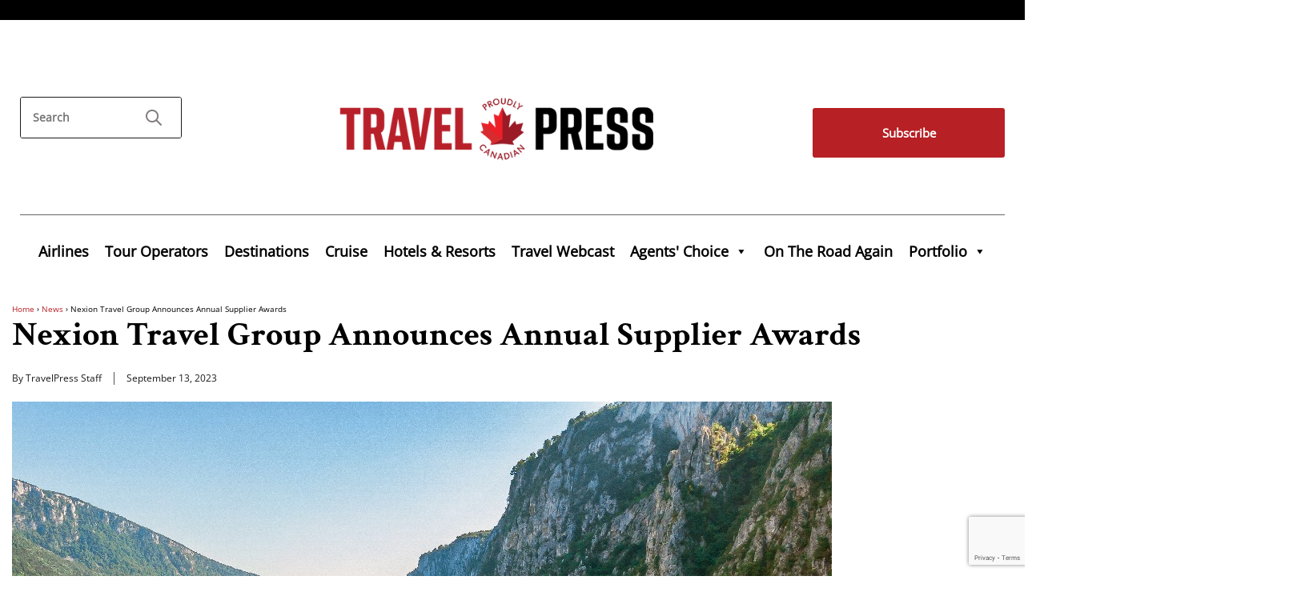

--- FILE ---
content_type: text/html; charset=utf-8
request_url: https://www.google.com/recaptcha/api2/anchor?ar=1&k=6LdvNmsqAAAAAEO4m7oGaZjJF92D_0c-i6mtC23S&co=aHR0cHM6Ly93d3cudHJhdmVscHJlc3MuY29tOjQ0Mw..&hl=en&v=TkacYOdEJbdB_JjX802TMer9&size=invisible&anchor-ms=20000&execute-ms=15000&cb=ywe8yz1ukzk1
body_size: 45443
content:
<!DOCTYPE HTML><html dir="ltr" lang="en"><head><meta http-equiv="Content-Type" content="text/html; charset=UTF-8">
<meta http-equiv="X-UA-Compatible" content="IE=edge">
<title>reCAPTCHA</title>
<style type="text/css">
/* cyrillic-ext */
@font-face {
  font-family: 'Roboto';
  font-style: normal;
  font-weight: 400;
  src: url(//fonts.gstatic.com/s/roboto/v18/KFOmCnqEu92Fr1Mu72xKKTU1Kvnz.woff2) format('woff2');
  unicode-range: U+0460-052F, U+1C80-1C8A, U+20B4, U+2DE0-2DFF, U+A640-A69F, U+FE2E-FE2F;
}
/* cyrillic */
@font-face {
  font-family: 'Roboto';
  font-style: normal;
  font-weight: 400;
  src: url(//fonts.gstatic.com/s/roboto/v18/KFOmCnqEu92Fr1Mu5mxKKTU1Kvnz.woff2) format('woff2');
  unicode-range: U+0301, U+0400-045F, U+0490-0491, U+04B0-04B1, U+2116;
}
/* greek-ext */
@font-face {
  font-family: 'Roboto';
  font-style: normal;
  font-weight: 400;
  src: url(//fonts.gstatic.com/s/roboto/v18/KFOmCnqEu92Fr1Mu7mxKKTU1Kvnz.woff2) format('woff2');
  unicode-range: U+1F00-1FFF;
}
/* greek */
@font-face {
  font-family: 'Roboto';
  font-style: normal;
  font-weight: 400;
  src: url(//fonts.gstatic.com/s/roboto/v18/KFOmCnqEu92Fr1Mu4WxKKTU1Kvnz.woff2) format('woff2');
  unicode-range: U+0370-0377, U+037A-037F, U+0384-038A, U+038C, U+038E-03A1, U+03A3-03FF;
}
/* vietnamese */
@font-face {
  font-family: 'Roboto';
  font-style: normal;
  font-weight: 400;
  src: url(//fonts.gstatic.com/s/roboto/v18/KFOmCnqEu92Fr1Mu7WxKKTU1Kvnz.woff2) format('woff2');
  unicode-range: U+0102-0103, U+0110-0111, U+0128-0129, U+0168-0169, U+01A0-01A1, U+01AF-01B0, U+0300-0301, U+0303-0304, U+0308-0309, U+0323, U+0329, U+1EA0-1EF9, U+20AB;
}
/* latin-ext */
@font-face {
  font-family: 'Roboto';
  font-style: normal;
  font-weight: 400;
  src: url(//fonts.gstatic.com/s/roboto/v18/KFOmCnqEu92Fr1Mu7GxKKTU1Kvnz.woff2) format('woff2');
  unicode-range: U+0100-02BA, U+02BD-02C5, U+02C7-02CC, U+02CE-02D7, U+02DD-02FF, U+0304, U+0308, U+0329, U+1D00-1DBF, U+1E00-1E9F, U+1EF2-1EFF, U+2020, U+20A0-20AB, U+20AD-20C0, U+2113, U+2C60-2C7F, U+A720-A7FF;
}
/* latin */
@font-face {
  font-family: 'Roboto';
  font-style: normal;
  font-weight: 400;
  src: url(//fonts.gstatic.com/s/roboto/v18/KFOmCnqEu92Fr1Mu4mxKKTU1Kg.woff2) format('woff2');
  unicode-range: U+0000-00FF, U+0131, U+0152-0153, U+02BB-02BC, U+02C6, U+02DA, U+02DC, U+0304, U+0308, U+0329, U+2000-206F, U+20AC, U+2122, U+2191, U+2193, U+2212, U+2215, U+FEFF, U+FFFD;
}
/* cyrillic-ext */
@font-face {
  font-family: 'Roboto';
  font-style: normal;
  font-weight: 500;
  src: url(//fonts.gstatic.com/s/roboto/v18/KFOlCnqEu92Fr1MmEU9fCRc4AMP6lbBP.woff2) format('woff2');
  unicode-range: U+0460-052F, U+1C80-1C8A, U+20B4, U+2DE0-2DFF, U+A640-A69F, U+FE2E-FE2F;
}
/* cyrillic */
@font-face {
  font-family: 'Roboto';
  font-style: normal;
  font-weight: 500;
  src: url(//fonts.gstatic.com/s/roboto/v18/KFOlCnqEu92Fr1MmEU9fABc4AMP6lbBP.woff2) format('woff2');
  unicode-range: U+0301, U+0400-045F, U+0490-0491, U+04B0-04B1, U+2116;
}
/* greek-ext */
@font-face {
  font-family: 'Roboto';
  font-style: normal;
  font-weight: 500;
  src: url(//fonts.gstatic.com/s/roboto/v18/KFOlCnqEu92Fr1MmEU9fCBc4AMP6lbBP.woff2) format('woff2');
  unicode-range: U+1F00-1FFF;
}
/* greek */
@font-face {
  font-family: 'Roboto';
  font-style: normal;
  font-weight: 500;
  src: url(//fonts.gstatic.com/s/roboto/v18/KFOlCnqEu92Fr1MmEU9fBxc4AMP6lbBP.woff2) format('woff2');
  unicode-range: U+0370-0377, U+037A-037F, U+0384-038A, U+038C, U+038E-03A1, U+03A3-03FF;
}
/* vietnamese */
@font-face {
  font-family: 'Roboto';
  font-style: normal;
  font-weight: 500;
  src: url(//fonts.gstatic.com/s/roboto/v18/KFOlCnqEu92Fr1MmEU9fCxc4AMP6lbBP.woff2) format('woff2');
  unicode-range: U+0102-0103, U+0110-0111, U+0128-0129, U+0168-0169, U+01A0-01A1, U+01AF-01B0, U+0300-0301, U+0303-0304, U+0308-0309, U+0323, U+0329, U+1EA0-1EF9, U+20AB;
}
/* latin-ext */
@font-face {
  font-family: 'Roboto';
  font-style: normal;
  font-weight: 500;
  src: url(//fonts.gstatic.com/s/roboto/v18/KFOlCnqEu92Fr1MmEU9fChc4AMP6lbBP.woff2) format('woff2');
  unicode-range: U+0100-02BA, U+02BD-02C5, U+02C7-02CC, U+02CE-02D7, U+02DD-02FF, U+0304, U+0308, U+0329, U+1D00-1DBF, U+1E00-1E9F, U+1EF2-1EFF, U+2020, U+20A0-20AB, U+20AD-20C0, U+2113, U+2C60-2C7F, U+A720-A7FF;
}
/* latin */
@font-face {
  font-family: 'Roboto';
  font-style: normal;
  font-weight: 500;
  src: url(//fonts.gstatic.com/s/roboto/v18/KFOlCnqEu92Fr1MmEU9fBBc4AMP6lQ.woff2) format('woff2');
  unicode-range: U+0000-00FF, U+0131, U+0152-0153, U+02BB-02BC, U+02C6, U+02DA, U+02DC, U+0304, U+0308, U+0329, U+2000-206F, U+20AC, U+2122, U+2191, U+2193, U+2212, U+2215, U+FEFF, U+FFFD;
}
/* cyrillic-ext */
@font-face {
  font-family: 'Roboto';
  font-style: normal;
  font-weight: 900;
  src: url(//fonts.gstatic.com/s/roboto/v18/KFOlCnqEu92Fr1MmYUtfCRc4AMP6lbBP.woff2) format('woff2');
  unicode-range: U+0460-052F, U+1C80-1C8A, U+20B4, U+2DE0-2DFF, U+A640-A69F, U+FE2E-FE2F;
}
/* cyrillic */
@font-face {
  font-family: 'Roboto';
  font-style: normal;
  font-weight: 900;
  src: url(//fonts.gstatic.com/s/roboto/v18/KFOlCnqEu92Fr1MmYUtfABc4AMP6lbBP.woff2) format('woff2');
  unicode-range: U+0301, U+0400-045F, U+0490-0491, U+04B0-04B1, U+2116;
}
/* greek-ext */
@font-face {
  font-family: 'Roboto';
  font-style: normal;
  font-weight: 900;
  src: url(//fonts.gstatic.com/s/roboto/v18/KFOlCnqEu92Fr1MmYUtfCBc4AMP6lbBP.woff2) format('woff2');
  unicode-range: U+1F00-1FFF;
}
/* greek */
@font-face {
  font-family: 'Roboto';
  font-style: normal;
  font-weight: 900;
  src: url(//fonts.gstatic.com/s/roboto/v18/KFOlCnqEu92Fr1MmYUtfBxc4AMP6lbBP.woff2) format('woff2');
  unicode-range: U+0370-0377, U+037A-037F, U+0384-038A, U+038C, U+038E-03A1, U+03A3-03FF;
}
/* vietnamese */
@font-face {
  font-family: 'Roboto';
  font-style: normal;
  font-weight: 900;
  src: url(//fonts.gstatic.com/s/roboto/v18/KFOlCnqEu92Fr1MmYUtfCxc4AMP6lbBP.woff2) format('woff2');
  unicode-range: U+0102-0103, U+0110-0111, U+0128-0129, U+0168-0169, U+01A0-01A1, U+01AF-01B0, U+0300-0301, U+0303-0304, U+0308-0309, U+0323, U+0329, U+1EA0-1EF9, U+20AB;
}
/* latin-ext */
@font-face {
  font-family: 'Roboto';
  font-style: normal;
  font-weight: 900;
  src: url(//fonts.gstatic.com/s/roboto/v18/KFOlCnqEu92Fr1MmYUtfChc4AMP6lbBP.woff2) format('woff2');
  unicode-range: U+0100-02BA, U+02BD-02C5, U+02C7-02CC, U+02CE-02D7, U+02DD-02FF, U+0304, U+0308, U+0329, U+1D00-1DBF, U+1E00-1E9F, U+1EF2-1EFF, U+2020, U+20A0-20AB, U+20AD-20C0, U+2113, U+2C60-2C7F, U+A720-A7FF;
}
/* latin */
@font-face {
  font-family: 'Roboto';
  font-style: normal;
  font-weight: 900;
  src: url(//fonts.gstatic.com/s/roboto/v18/KFOlCnqEu92Fr1MmYUtfBBc4AMP6lQ.woff2) format('woff2');
  unicode-range: U+0000-00FF, U+0131, U+0152-0153, U+02BB-02BC, U+02C6, U+02DA, U+02DC, U+0304, U+0308, U+0329, U+2000-206F, U+20AC, U+2122, U+2191, U+2193, U+2212, U+2215, U+FEFF, U+FFFD;
}

</style>
<link rel="stylesheet" type="text/css" href="https://www.gstatic.com/recaptcha/releases/TkacYOdEJbdB_JjX802TMer9/styles__ltr.css">
<script nonce="ZArMNpdmtcjHa54E_rUgjQ" type="text/javascript">window['__recaptcha_api'] = 'https://www.google.com/recaptcha/api2/';</script>
<script type="text/javascript" src="https://www.gstatic.com/recaptcha/releases/TkacYOdEJbdB_JjX802TMer9/recaptcha__en.js" nonce="ZArMNpdmtcjHa54E_rUgjQ">
      
    </script></head>
<body><div id="rc-anchor-alert" class="rc-anchor-alert"></div>
<input type="hidden" id="recaptcha-token" value="[base64]">
<script type="text/javascript" nonce="ZArMNpdmtcjHa54E_rUgjQ">
      recaptcha.anchor.Main.init("[\x22ainput\x22,[\x22bgdata\x22,\x22\x22,\[base64]/MjU1OmY/[base64]/[base64]/[base64]/[base64]/bmV3IGdbUF0oelswXSk6ST09Mj9uZXcgZ1tQXSh6WzBdLHpbMV0pOkk9PTM/bmV3IGdbUF0oelswXSx6WzFdLHpbMl0pOkk9PTQ/[base64]/[base64]/[base64]/[base64]/[base64]/[base64]/[base64]\\u003d\x22,\[base64]\\u003d\\u003d\x22,\x22wrlAw50XLCnDvn84TsKTwoEpwrbDkiDChybDqRTCsMOFwpfCnsOzXQ85S8O3w7DDoMOjw4HCu8OkEnLCjlnDv8ObZsKNw7x/wqHCk8OiwqpAw6BteS0Hw7/CgsOOA8O2w5NYwoLDtUPClxvChsOMw7HDrcOnUcKCwrIUwpzCq8OwwqpUwoHDqArDmAjDokk8wrTCjmHCoiZiZ8KHXsO1w6BTw43DlsOITsKiBnhjasOvw57DnMO/w57DkcK1w47Ci8OcAcKYRTfCjlDDhcOIwojCp8O1w6vCsMKXA8Obw7k3XkJvNVDDmMODKcOAwolYw6YKw53DpsKOw6cvwqTDmcKVb8O+w4Bhw5c9C8OwbzTCu3/Cqn9Xw6TCh8KpDCvCtGsJPknCscKKYsOdwr1Ew6PDk8OJOiR1M8OZNnp8VsOsWnzDoixTw7vCs2dkwp7CihvCghQFwrQ6wrvDpcO2wqjClBMuV8OkQcKbWiNFUhzDug7ChMKnwovDpD1gw5LDk8K8C8KrKcOGZMK3wqnCj1PDrMOaw49kw4F3wpnCux/[base64]/wrjDp8OkKMKyw7vCosKZw7ZGQnFPwqbCjybCicKIwrLCr8KFDMOOwqXClBtqw5DCoGgAwpfCn2QxwqEmwpPDhnELwpsnw43ChsO5ZTHDjkDCnSHCmwMEw7LDmEnDvhTDkkfCp8K9w7LCs0YbVsOVwo/[base64]/amvCjcKUwrvCgsKqwoLDusOPw7/DnizDlsKXEMKzwqZ2w7XCgzzDtAHDjl4sw7JnasKiMVrDjMKLw5YVY8KZM2rChSUkw5TDkMOGY8KBwrtPIsK8w6t1U8Oow5cQM8KdFcOtaA1Wwo/Dg3DCv8OXHsKFwo3CjsOCw5t1w53CvULCkMOtw6TChHjDs8KQwptmw7DDviZvwrNVKELDkcKgw7LCvycaUMOlQ8KxdgNHDWrDgcK3w4nCrcKXwrRzwqHDlcOOfmBowrrCsnjCtMKDwoIQJ8KWwr/DmMK9By/[base64]/wrUkIDw5wpTDhDPDssKZb8OIwp7Dp1fDgsONw7/CvnMSw5fCoEvDhsOfw5hYYsKdEMOQw4bCjkp/IcK+w4k6JsOKw4FjwqNsC1lewpjCoMOIwrcPa8Oew7DChwpsYcOUw4cHB8KWwod1KMOxwr3CjkPCosOmZ8O/EnXDsBU8w7TCj2HDvEg9w5dFZDdOTDx9w7hGTA5ew5bDrzVSIcOoScKRGyF6FiTDh8KfwopnwoXDt0gOwoHCgwxNOsK+ZMKdTn/[base64]/DglgLR07DvcOiayHDhMOxwq47w5VKeMKhfz9lQcOJAlIjw6x2wp8rw6HDiMK0wpccNj9+w7JWDcOkwqfCmUtuXDZkw4ozVHzCjMOOw51dwosCwoHDpcKBw7k/[base64]/DjFhWZcKtw71IwqnCrMKSw7LDnmHCicKpw4F+SR/CssKdw7HChlLDi8O8wq7DiwfDk8KKesO/[base64]/DpMKiwojDiUvDpA5tw6Nmw57DulHDosOdw44LXwseGsKZw5zDnVV3w5vCtsKFS2HDm8O4GsKowogJwo/CvG8OURYRJUfDilF7FMKOwp4mw6hvwrNpwq/CusO0w4ZvCFQVEcK7w7VPbcKdJsOqJiPDkkUtw7jCnVHDpMK0V2/[base64]/CpSA6V3I4E8OfOMO7wpMRw4rDlgjDkk1nw5PDnRkHw4/CgAESFcO5wolFw4LDrcO2w5/CsMKqEsOpw5XDv38Fw7l0w6pkRMKvFsKcw5oZd8OLw4AfwqsRAsOiw6YhPxPDi8Oewo0OwoE+BsKSe8OWwpLCusOfRUNhdjLCvAnCpzLDosOjWcOkwqPCusOfGC8eHhTCsjUGFj5bMcKQw4wPwrU9Q24QIMKQw587W8OOwo53R8O/[base64]/CpU7DjsOewrrDkkDCpsOwwqxVc8KBEGzCrcOZJMOsdcKowqrDoAPDrsKAN8KSDWF2w6bDq8Kzw7gkLMKow77CqhbDm8KoPMKYw5p3w5PCm8OSwr7CuR4cw5d7w6/[base64]/[base64]/CsMKew4ICD8KsHsKjPzHCvi0ww5nDgiPChsOiw5bDoMKeZxtPwpgOw7YbL8OBUcO0wrXDv1VfwqDCtCoUwofDiWHCuVclw486a8OKe8K3wqMkKATDlTM6IcKVH2zChcKQw4xawqZDw618wrLDjMKOwpPDgX3DmjVjCsOFalJCflDDnzBSwobCoyfCtsOCMSA/w58ROlx4w7XDkcO1BmjCjEwzdcKxLMK/KsKfb8O2wq8yw6bDshkUY3DChXnCq2DDhXUVZ8O9w5QdB8OZAhtXwoHDlsOmCQRALMORfcKuw5HCig/CkF9zGlkgwpvCpVLCpknDoWwqNgNIwrbDphDDicOJwo4gw5R9AydLw7YwPTlrdMOlwo45w60xw6VHwpjDjMKZw5PDtwDCpX7CoMKqWhgueXzCmcKOwqrCtU/CoAxTfiDCj8O1WsKsw69cWcKcw5fDvcK5asKTR8Odw7QGw4Zbw51awqzDonvDl19JV8Kxw7klw7Q1Jwlnw4YGw7bDksKsw77CgFhsOsOfw4HCs14Qwp/CpsOLfcOpYEPDvyHDnC3CgsKLcGHCp8OBWMKFwpobagIuTyPDisOtfx3DpW8TJAR+JGPCrGzDpMKoHcO+FcKSVH/Coz3Cjj3DpHRAwqgmGcOJSMOew6zCk0cndV3CicKVHSN1w7dMwo8Gw6oea3FzwpgqbAjDpyfDsHNRwoTCqsOSw4JHw77DnMO1am9rC8Kcd8Oew79tTsO6w7tZCCEbw6zChDQXSMOFBcKiOMOUw50tfcKsw6DCpCUOOSAOQcKnHcKbw7tKEUfDt14OdMO/wrHDokTDjRxRwprDjRrCsMKUw6zDjhg1A11JD8KFwqcbAsOXwrTCrsKGwofDiCwsw5AtS11wRcOow5vCqGptfcK/wrbCu15mPU3CkDIfYcO6D8KIeBzDh8K9QMKEwokUwrTDrivCjyZBOyNtDmDDt8OeK0rDqcKSXcKNDUtiNcKBw4J2QMKYw4tVw6XCuDfDmMKDOUnCs0HDunLCr8O1w6lTUsOUwpLDk8KKaMOtw4/DhsKTwrNewpLCpMOhNhlpw5PDmkJFfR/CvMKYIsOTC1ovSMKHBsKPbW40woEvMT/CnzfDpkzCm8KvCcOJAcKdwp87KkJLwqxBTsOzLj4MDG3CmMOkw6B0S1p6w7pZwpTCjGDDm8OcwojCpxFhMko4C1sFw5FOwrJYwpsmHsOKUsOxcsK0VU8IKgPDq34YSsOpQxAOwpDCpxBbwo3DikzClkfDmMKWwrHDpsOLPcKUdMKyNyvDr3PCucOAw5/DlMKjMSfCiMOadcKWwo7DgxTDrsKGbMK0MURsZw87CcKYw7XCtEnCrMObDMO+w5nCuT7DjMOIwrkmwpkRw5U8FsKgcSrDhsKHw53CtcO7w7o2w7kkZT/[base64]/Ch8O2wrNvwpcAw4dpFmzDqDlIOBdjw40iVG5SHcK2wrnCpwV2bCoywqzDmsKJcw0pWnICwrbDu8OYw4/DssO5wosIw73Dv8O/wr5+Q8Krw5rDj8Kwwq7CtXBzw7DCm8KdXMOqPcKCwobDmsOcdMK1XzEJXTXDrgByw7YPwq7DuHjDoRvCucOow5rDimnDicOwWS3DmD5uwogrEcOiJXLDpnHCtlNjG8KiIGLCrjV+w6zDliUyw4zDvAnDt3JEwrpzSBIcwpk/woZ0QS3DrCFsesOfw6EMwrDDvsKLPsOXS8K0w6nDjcOtd2h0w4bDjcK5w4xswpbCsnDChcKmw4dFw49jw4HCsMKIw5YeSELDugwkw74Tw5rDtcKHwrZQPSoXwoo+w6PDhzHCtMO9w54jwqN2woNcasOLwrPCj1Vwwp4uBWEfw6TDq1HCpSRcw48Zw47CpnPCoEXDmsO/w5Z9EsONw7TClU8yJsOww4MJw7RJasKsccKAw5JDURUKwog2wrwyJQpFw5YMw79Swrc1w5wIJR8KbyhHw4snPxJ4FsOwTXfDpXZRHQUTw5t7T8KFWWbDuC/[base64]/Dh8KfPsO7w78WS8O/XHnChMKMA1N/C8ONMnPDhcOJADrCo8OqwqzDg8OXEsO8AcKdaQJuJB3CisKjKEXCnsOAw7rChMOvfz/[base64]/DRE/ciF4JSvCtBXCgMKcEMOOwoVqQRA6L8O1wrzDnzTDuVIUWMKHw7LCmMO9w4vDvcKdIcOTw6PDrDvClMK/wqjCpEY/I8KAwqRhwp0hwolIwrofwpZIwp82L0FkIsKibMKww48VT8KJwqfDuMKaw4jDpsKXJcKwYDTDmcKcGQtPLMOkXhrDqsKBSMOMEAhcBsOJC1VRwqPCoR8fTMK/[base64]/DuiYMGG7CuGjDrMOzw6fCj0TDm3Q3YTMmHMKOwo9HwqvDnsKdwobDl2zCoykqwpsSeMKywp7DnsKpw47CtQEfwrRiHcKYwoLCosOhbV4/wpkiNsOqJsK4w7cWXD/DhEgUw5HCj8OCV3QBVknCksKKT8OzwqnDjcKlG8OBw4duH8O0fTvDsWXCqcOJXcOpw5/CmcOcwpJxYR4Bw71cVRDDiMONw49ODwrDpDzCnMKtw5xldRMrw5jCoScKwqM6Kw3DnMONwoHCuFJJw5tPwrTCjhTDqShOw73DizHDqMKEw5ZHVcK1wqTDh2fCvjvDicK8w6M1X1hDw6UDwrAzL8OkCcKKw6DCqQfDk3vCt8KpcQ5jXcKUwqzChMOYwrDDrsKuJ24rSB/DqHDDh8KVeFsIUMKUf8ODw7zDhcOtMcKcw5g4TsKWw6dnGcOOw6XDpzt7w7fDmsKFTMOjw5Epwopcw7HCtcOKYcK/[base64]/DiRZaw4kvc8O4bcKyw4LCrEFFwqVZJwvDmMOyw4nDmkDDg8O2wqZWw6tIFE7CqlQgaX7Cm3LCpsKWBsOQKsOBwqHCp8OnwqpTMsObw4JjXkjDqsKGFBLCvhVOMmbDrsO6w5PCrsO1wp5/wpLCnsKZw6Qaw4cPw6tbw7/CmCAPw4MIwpATw54wYsK/[base64]/Dl8K2acOeMCTDvsKlw6Jhf1DDj8K0QXYkwo8AKsKYwqYMw47CnSXDkwTCnCnDi8OmIMOewobDpD/DisKHwrDClAkkBMOFLsKvwpbCgmnDs8O9OsKow4fCsMOmKQAbw4nCjCPDsxbDu1dJQMOnW2ZrA8KYw7LCicKEOmnCiALDsCrCi8K0wr0qw4wfQMOcw7XDtMKLw784wqVmAMOJG1lnwrYmKkbDjcKIa8Olw5rCmFYIAFnClAvDtMK2woTCvsOTw7LDvRUnw5DDo2/CpcOPw5w5wojCrgtKe8KNOMOiw73CrsOPJQ3Dtktmw5fCp8Okwotfw47DrmbDlsKycXUHMCEZcR0QcsKUw7PCnnB6aMObw4sQDMK4cU3Co8OowqvCgcOXwpBgEjgOEnp1exdpSsOOw6c9LCnCl8OYF8OawrkPOn3DhBXCiX/CvcKhw4rDv3lhcnwsw7VCCxnDvQRRwocNXcKcwrfDnEbCmsKsw7N3wpTCusKpQMKOTUzCgMOQw5TDhsOgfsO7w5HCusKfw7YnwrQmwrVFwp3CscOqw5c/wqvDmsKEw4rCtj1VRMK3U8OWekXChEQ3w43CkVoqw5nDqDEwwrQbw6bCqhnDpH1RDsKUwqhmL8O2DsKfO8KLwq1ww6vCsBLCgcKaOWIHO3bDpH7CrSJKwqpbSMOwHFt6ccO5wqzCh2J8woFowrfDgDhPw6XDuDYbZgTDgsO7wox+f8KEw4XDgcOuwoZTJ3/Dtm8fM2MHV8KjMkVgcWLCsMO5dDVZSnJzwobCu8Ohw5nDu8OWZiZLKMKwwo95woFEw4nCiMKAJTrCpj1wGcOrZhLCtcKZGEHDqMOyMMKTw64PwoTDmE/CgVrCszHDkVrCu0PCocOvEiJWw60qw6AfP8Kpa8KIMnlXOgnCmjHDkhzCkHbDpljDisKCwrdqwpPClsKbKVTDgBTCm8KNIiTCtk/DuMKuw78CFsKbFRU3w4TCl2XDvDrDmMKDccOVwpLDvQw4QXbCpC/[base64]/DvsOkw6teJB/CsMOBw6wTTizCiMOsXRd8w5AGe391H8Ofw63DmMKww7V1w7ErYyLCk1BIR8K7w6NDOsKnw7ocwoxMbsKJwo0UEgdlw7BhbcKQwpRlwonDu8KVIkrDisK/RSIWw6w8w6YfUizCtcO3blPDqiYnKi8+VCc6wqtmbxTDtjvDt8KOEQ5PDsK+Y8OIwqolawvDjy/CoXw2wrE8QmfDk8O7wrXDpxTDt8OYeMO8w48gDyd7DRXCkBdbwqDDqsO4LhXDmcKjGSR2ZMOew5XCusKAw7fDmyPCp8OFdGLChsKtwp9Lw6XCijvCpsOsFcK9w4YULUoIwqvChktRcTHDnyICQgEJw5EGw6vCgsOkw6UQNxA9LRUdwp7Dm1nCi2c6LMKoDzfCm8KtXQ/DqDvDjMKbEkEhJsKkw5rCmhk6w5zDiMKORsOsw57DqMORw4diw5DDl8KAemjComhUwp/DjsOlw6tBIiTDlsKHSsK7w5VCGMO/[base64]/YRg4woLCtcOtw6I6wrfCsMKlQwTDoMK5aj7CmWnDmBfDky4Pw6MZw4rCkChww6LCgzBONXbCkyYKa07DrScNw4vCm8OwScO0wqbCt8KHMsKKZsKtw6B4w5FMw7fCmRjCiiEIwoTCsC9ZwpDCny/Dn8O0GcOFeFFAOMOgKGJdwpLDo8O1w6BTYsKVZ27CnhPDqCrCgsKzSg9eUcOGw5TChljCjcKiworDgTgQSVvCocKkw57Cq8Oyw4fCgxkCw5TDnMK1wpAQw6Atw5tWA1E+wpnDlsKkJBPCsMOMcxvDtmnCiMOGAkhcwqcFwqVBw5U5w4jDqFwCwoIELMOTwrA0wr/CiipwWMOPw6bDqcO5LcO3VVBHb1kxSgPDlcOMe8OxLMOUw7wCRMOtIcOTRcKaV8Knwo3CphHDpyd3SijDssKDdWvCn8ODw6HCrsOjajTDrMO/UgR8VArDpjBNwrTDt8KMWsOaHsO+w6PDrCbCqmxYw4HDjcK4JnDDiFc+VzbDjERJJGFLBVjCknVPwqQjwq8/WTNowrNUOMKKU8KuacKJwpTCq8Ksw7jClHPClChkw4Rfw64/ByfCng3CpkwvMsOJw6Q2QGLCksOSfMKTKMKVc8OuF8Ogw4/Cm23CqgzDgUh2FcKEWcOGZ8K+w6wpeEJSwqlsXRgRWMO7R21OLsK3Jh86w77CmCAPOxZXM8O8wptASlfCiMOQIsO2wpzDsxUuScOBw4U4aMOzPxlLw4Z1bTPCnsOzacOiwqrDrH/[base64]/Dh8O6wp7Cq8KswqJ8w4MKJgbDnBVFwrZLw79WLSXCsS83M8OVSx80SXjChcK7wqPDvlHCrsObw7F8PsKwZsKMwrIIw7/DqsKybsOYwr41wpAow7B0WkLDjBlEwqg+w5kSwpvDlMOmcsK/wrHDhmkrw74VH8OPUknDgQpXw6srA1prw5HCiXxcR8K+NsOVYMKZMsKLa3DCpwvDmMOYR8KtORfChS/DgMK5OcOUw5V0QcKofcKSwoTCusOfwrY7f8OMwoHDhQnCnsK1w7zDlcO7ZBA2Kl7Ci03DuQs0DMKXKwbDq8Khw4EaOgEYwobCp8K3Xm3CkVRmw4HCrTpHcsKMVcOHw7NEwpRPXQkPwo/CnSXCmMKCFWUNYjFfPUfChMOAUXzDtQnCmH0Qb8Ocw7bCj8KOKAJAwp0xwrnCgxtidEjCuEo+wr9gw646MhJnMcOBwqrCqcKPwppOw6XDjcKuFjvDu8ONw4hawobCv2/CgMOdOiLCk8KXw59Kw6VYwrrCs8Kxw4U9w47Cs1/[base64]/CtcOgEcKUecOWwrBJKsOBQcKUWj/CisOkw4jCvDjCtsOOwrQWwqPCuMK0wojCt1ZFwqPDn8KbJ8OYQcO6KMOUGcK6w40Mwp/CosOsw6rCp8KEw7HDh8OxLcKFw7Emw5peNMKOw7cNwp3DjkArXFpYwroNw7lQVyoqRcOkwp/DkMKTw7DCnnPDhxoxd8OeIsKME8Kpw6vCvcKAYAvCpjBlN23CoMOndcOhfHgFMsKsK3jDjsKDHsOlwpXDscOnF8KbwrHCu0LDkHXChVnCqsKOwpTDlsKNYDQCEC9UQxzChsObw4bCicKQwqrDl8O3Q8OzPTlqJV1wwo8rV8OjKUXDlMKRwp4IwpvCml0HwoTCqMKxwp/DlCvDjMOFw6rDrsO2wpl/woV5OsKrwpfDlcKnE8OdLsOTwrXCgMKjMWLCqCrCqXvClcOjw5xXN29BB8OWwoI0F8KcwrfDvcOZYjbCpsOGcsOWwqjClMKnVMOkHTEDUQrCl8O0W8OhRmpvw7/CvyAxOMO9OzFowrDCn8OJEX7CgcK7wopqIsK2a8Oowo5vw7pKS8O5w60XGgFAUSNzU1/ClcK1B8KBP0TDjcKtKMKJHFANw5jChMOxW8O6UBHDtsOfw7AxCsK3w5RWw6wACBBDN8O6DnzCqTzCusKGGMOpL3TCt8Kpwow+wogzwrXCqsOLwp/Dgy0fwpIzwrc6dcKuA8OOSDoTe8KLw6XChyBIdmbCucOTcDJNEMKZV0BpwrZadXvDk8KWKcKGVTzCvnXCsks9OMOVwpMjCQgMZGHDvcO4Fi/CkMOOwp1pJ8K5wq/DrsOTSMOvXMKQwo3CscOBwpHDg0pQw5DCvMKwbsK8dMKpecKNAm/ClGjDrsOuIcOPGQtZwqRhwrzCjWPDkk81KMKYGGbCgXgnwoo8EEzDgSbDtnDCj2TDnsO6w5jDvcOwwqbCoirDs1nDqsOBw7RDMMOtwoA8w6HCr11Qwo1+HDrDnALDgcKUw7x3UUTCshjChsKSTxHCo14gJgB/w40eVMKQw6PCo8OCWsKoJyNiQQ4awrJuw6DDpsOtOlU3AMKYw7QDw6R7e2gtL33Ds8OXYFAIeCjDncOvwobDv3PCvcOjWAJBISHDlMO/bzbCvsOtw5LDuAbDs2oEOsKpw6xXwpPCuCkuwrbDr25DF8O8w79fw6tmw61dHcOAT8OfOsKyfMKQwqYXwowyw48NAsOwPsO/KcO2w6bCk8OqwrPDuwFLw4HDvUFyJ8ODUsKER8K9TcOlJx9fecOJw6bDocOiwrfCn8K1b1pXbsOKc2dNwrTDoMO2w7DCisKuOsKMHi9xFxMxfk1ke8O4VcK/woHClMKrwpwow5fDq8OBw59oPsOjVsOtLcOxw5J8wpzDlsOowoDCs8Opw7sGZhDChlPDhsOGCHXDocOlw6zDjj3DgUnCncKmw51mJsOoWsKlw5nCmHbDrT1PwrrDscKPZcOyw5zDhsO/w7QmPMO1wpDDkMKUKsK0wrZYcMOKUgLDjcOgw6/CnjcCw5fDhcKhQ2XDm1XDs8Kfw4VAw6B9FcOSw4haYcONcwXCrcKJIjnCiHLDmyNBQcOESHXCkA/ChwPDliHCtyDDkHwNUMOQVMKCwr7CnMO1wqLDgwLCmHLColfDhsKHw6wrCTnCshbCgxPDtMKsG8O5w6VlwqYUXcKdLU5/w59TdVtTw7LCm8O7BcKXUC/Duk3Ch8OXwrPCnwpQwpjDv1bDoFBtOCrDjk15UETDr8OCBMKCw4Ifw5oew4xfSzUbKErCicOAw63Cij9EwqHCoGLDkjXDv8O/w4IODUcWcsKpw5jDgcKJSsOHw5BuwpdVw5x1M8Ozwq5Dw7ZHwrVpD8KWH2EsdsKWw6gNwr/DhcOawrAMw5jDqhfCsQfCosOGX1phWsK6XMOvExYZw5Bow5Bzw5wXw601wrjCnnfDo8O/[base64]/csKew5FQwrZISxsve8OfworCiCcuDsK/w5bChcOpwqTDghwSwrTCvElWw74rw7hWw7jDjsKlwq8xUsKVOl45VBrDnQNkw49iCnRGw6bCssKnw77Csmc4w7jDlcOsFiTCl8Oew5DDpsKjwovCr2zDhMK7f8OBN8KDwrrChsK/wr/Cl8KDwpPCrMKGwoJJQi4Aw4vDuHbCqmBnZ8KQcMKRwr7CjMOgw68YwoXCkcKtw5gGQA11FGx8wqJDw47DtMOoTsKuIyvCvcKKwr3DnsOpLsOZbMOfFsKOTMK6N1DCpVvCgA3Dkw7ClMOFHk/DkX7DqsKLw7cAwqrDhgMtwqfDjsOZR8KLPXpNQg4Zw6B0EMOewr/CkiZbJ8K6w4MIw7AnTlfCrUccbmIFQyzDrnQUfBTDuD/[base64]/DvMOhwo3CpWVYORtMFwPDhlVlwobDsyR7wpZrNX/CgcKMw7rDl8OCd3/DoifDgcKTGsOUIjh3wqTDgsKNwrHCrn1tIcOwBsKDw4bCpHfDuSDCtEDDmA/CjRclBsKFLgZLBwttwqdsVsKPw5krQMO8dQUbKU7CmxbDl8K6JzTDrwEXJ8OoDm/[base64]/CiVgWWhowE8KuGcKkCsOHZcKawqIzwprDiMO9DMKwVwPDsxFewrs7X8Opw5/DksKCw5Jzw4JoQ3jCpybCqhzDj1HDhh9JwogpKRk5bUtmw5BIQcKuw4vCt0vCh8O/EDrDhRbCpgHCs1VJcGcHWisBw65jScKYWMO4w4xxc3/DvcOXw4fDpyPCmsOqFy0SARvDm8KxwqNJw6I4w5TCtVcSQsO5T8K+MirCuiscw5XDlsKrwrADwoFoQsKRw55nw4MEwo87TsOrw4LDucKkCMO8KknClypGwrPChFrDhcKAw6dTPMOaw7jCkykXHR7DgTZ/[base64]/Csx5wwq1GAMKuXH9xNSvDiU4Yw5R6wp/DsVXDv3QgwrFxJEPCs3rCqMOywr5LZWXCkcKlwqrCvMOaw6E6RcO3ZTHDk8KPRCtPw4Y+XzFtQ8O+LMKLJmbDjRcYWW/[base64]/CkBVCwqBOw4PDmRbCkmrDiMOlN13DjzzCrHZow5wCcxTDocKTwrstEMO6w53DlUfCt0/CmgB/RcOcQ8OibMOCWyMsWF5AwqEawr/Dqgo0JsOTwqjDjcKewrE4b8OjMMKiw68Uw68cD8K6wqPDmSjDnjTCtMODRyPCtcK1NcKYwq3CtEIgH3fDkhHCssKJw6F6PsOLH8Kfwp1Jw4x/RVXCkcO+E8KdCj5dw6bDjgtfw5xcfWLCpxo6wrlkwptow4dUbQvCgTbCh8Oew5TCnMOBw47CgEHCucOvwpgHw7t+w5NvWcKbYcOCTcKuaS/CqMO0w4/CiyvCssKgwogEw4rCpm3DhcKsw7/CrsOCwqrCi8OEbcKQNsOsdkUyw4Etw5pvDULCiFHCtjvCocOnw4E1YsO2T0UowpQGL8KWBAQiw6vDmsOdw4XCo8OPwoEjSMO3wrfDhAbDlcOIXcOmKjvCk8OMcCbCi8Kxw7sKwqnCmMOCwr4QNCLCiMOcTidowoTCnRZbwprDnRhoUHAjw4BMwp9MZsOYKnXCoX/DusO/wpvCjhBIw6bDqcKPw4TCsMO/QcOgQVbCuMOJwr/DmcKYwoBTwrLCjT4bRWRbw6fDjsKkCgY8LsKHw7QbdULDsMKzEVrCjxhmwr4twq9Hw5wLNFExw4nDhMKVYBvDujwewqHCgBNTAMKAw7zDm8K0w559wph8XsOCdW7CgzTCkX0xEcOcwrQbw6XChiBywrAwVcKzw6DDvcKXKn/[base64]/DjkfDuMOPWMOAw7jCrcK/wrjDl8KMwpVpZEI+FCEGVlQCZcOEwq/[base64]/[base64]/CvcOOw6XCqcKmREBjwrsDZDMFw7jCu1LDhEsUZ8OIF13DvyjDr8KYwr3DnzAhw7bDpcKXw4EiTsKVwoHDuk/[base64]/[base64]/[base64]/CpMONwpk3woAgw7dZR8Osw4YUZcOgw6w3IUfDizV2NzjCkVPCkTwOw7HCix7DqcKkw5HDmBUKT8K3SnJKQ8O8WcK5woLDtsKCwpEew6zChcK2Tm/CmBB2wprDiS1yf8K/w4B9w6DCn3zCoUJ/LxsHw4DCmsOZw7NKw6R5w5/DqcOrPyDDt8OhwpgnwqV0HsO5QlHCvsOxw6XDt8ONwrzDrj8uw6PCnkY2wq4tBzzCnMOvJXNjWDoIPMO7TsOwPE1+NcKSwqPDoGRawrA8EmvCnm5Qw4rDt2TDkcKeAkVew6vCqCRJwoXCuFgZXWnCm0jCjiDDr8KLwrXDjsOOVFPDih3DgcOBADVtw7DCgmp8wrI/[base64]/[base64]/[base64]/CvcKmWjx2Ll7DrsOyW8KpF1IWZHvDmcOVLm9MHTs7wptww6MdAsOdwpx7wrjDt3hfN3nCqMK5woZ9wrMLeRAgw7TCtMKIGcK8V2TCgcOaw5DCpMKzw6bDhMKSwp7CoiDDl8OIwrALwpnCo8KnIW/CrgBzesKlwpXDrsOTwr0Cw4RlacO7w7xxJ8OTbMOfwrfDuh8ewpjDtsO8VcKWwoRwWUIVwpBlw6jCrcOswoXDoTHCqcOmTCnDnsKowq3DjFxRw6ZgwqtKdsKxw4ACwpbCiigVGB5vwo/[base64]/[base64]/Cs8O/w5vDkcKMIQcvacOjwpzCh3/DpMKTGTprw6YRw57DgEXDvVtSCsK3wrrCmMK6OBjDlMK+eGrDoMKWQHvDu8O9GgrChENob8K4esO7w4LClcK8woHDqXLChsK0w5lzUMO7wotvwpjClH/CkgfDqMK5ICLCrS/Cm8O1IWzDr8Kkw7bCvE5bLsOtZwTDi8KCXsOqesKyw4gBwp5wwoLCqMK/wpvCrMKPwoUkwqfCrsO0wrLCtETDul9xPxxIZxhzw6Z/H8OIwo9gw7fDoloTE13DkFsww55Ewpx/wrvChhTDmGlFw5zCi1hhwrPChgvCjHBLwqYFwrgow7ROYFTCl8O2SsO+wqfDqsKYwqx5w7YRRhdYS2xXQ03CjxsCO8Opw53CjwEDGx3CsgIrQcK3w4LDvMKiZ8Oow6x4w7wywoDDlAd7w6EJPiw0DgJ0EMKCDMOWwowhwr7DkcKZw7tJB8Oww7pZU8Owwo8wMiEfwq1/w7/CocOIHcO+wrPDu8OTw6fCm8KpW1IrCwLCvjpcGMOIwpzDrhfDiTzCljTCuMOswqkEAybDrFXDi8KyasOuw4I1w48mw6LCosKBwqJDWh3Cr0FAbXgcw5TDqMOiK8KKwpLCpQcKwpgFI2TDkMOkYsK5N8KgQ8OQw53CmEAIw5TCiMK/w6hUwofCpl3DsMKPYMOiwrtMwrfCiSzChEVOQS3CnMKWw6h3QFzCi3rDrMK7Z0/Dl35LGjPDtQDDpsOOw50bbzJABcOsw4nCoDJfwq/[base64]/DsMKIDDHCgsKJw5vCkFbDp8KzwoMwE8Kcw6VXXRHCqcKkwqPDkmLCjArDksKVXVnDmMOARSbDo8K4w4Aowp7ChnYGwr3CtnvDgzDDmMOIw6/Dt20aw4nDjsKywozDgkvCksKqw73DgsO5bcOJMVAdCsOrGxV5NQF9w6Jiwp/Dkw3CgCHChMOvKlnDghTClcOVKsKowpjCocOqw6cqw4HDnnrCkn0/bG8yw4XDqjvCksOlw6bCscKXKMO7w7oSITdNwpwYIG5yNRV7N8OhPyDDm8KWZwAfwpUUw5vDnMKzWMK8diPClgVVw4svB2/DtFAwX8OIwo/DpWnCsnNlXcONXiNdwq3Dh08sw5gcTMKfwrvCgcOhecO4w6DCmg/CpDVPwrpOwpLDj8Kow65sAcKqw67Do8Kxw5wOAsKjbcO5Cw7Do2PCgMKAw640WMOVLsK/w6ApJcOZw4zChEYlw7LDliLCnygZDgFSwpEzR8KRw7/DoWfDocKnwpHDmgcMG8O+YsK8EHvDqDrCrwY3PSvDuXJyKcO5IwrDu8KGwrV/C3DCoHrDiSXClsOCQ8KdPMKlwpvDu8O+wqwDN2hTwqLCn8OPIMORBDgJwo84w5XDuFcfw6HDicK5wpjClMOIwrYoF1ZGN8OrY8Ovw4/[base64]/Cl1zCkMOUwq4Iw73Ds8ObwrhiJAsofsO4w7/CngLDrmjCscO0AsKGwoPCpSXCp8KifMKOwp8fPgE3ZMOow6VLMyjDt8O9KcKFw4zDpjcOXDjCqBwrwqxPw4/DrQvCjDk4wqLDm8K2w4pEwqvCkU5EecO9XRkpwrp5HsKjSCXCmMKqTwjDoAMgwp17SsKBD8OowpViSsOdWAzDhwl1wpJSw65DDxgRcMK1ScODwqRXacOZS8KhfAYOwoTDt0HDvcOKwpsTCXUSMRpdw6XCjcOwwpbCt8K3CUjCpzJKLMKswpE/JcOlwrLCgDEqwqfCrMKmIH14wqNcCMKqFsK2w4UJEn/CqmZKMMOcOibCvcO0GMKJSHXDnlHDhsKzYDcmwrlGwr/CiHTCnjjCnm/Cg8O7w5LDtcKYNsO6wq5bI8OLwpEdwqdGEMKzKyrCvTgNwrjCusKmw7fDuUvCg3bCoClPHsKyYcKoLzDDlMOfw6lBw6BidyrCnizCk8KQwrHCssKmwofDvsOMw6/CvinDrxYuAxHCkhQzw4fDrMO/IU0QKFFQw5TCsMKawoBoT8Krc8OWFD0CwpfCvMKPwo7CgcO5HC3CoMKGw6pNw5XClUM+F8KSw4tWJzzCrsOYD8O+ZQvDm2UbeX5JZ8O7YcKuwoo9JsOfwrrCjghRw6bCocOQw7DDhcOdw6HCtMKPT8K4fMO/w6pcRcK3w4lwHcOmw7HChsKCfMObwqkvJ8Okw4olwrLCssKiM8KVPgjDvS8HQMK6wpgxwooqwqx6w5F1w73CoilaXcKKNcOCwoETw4nDncO9N8K/aQ3DsMKVw5PCuMKowpcHL8Kjw4TDiw5EOcKywq06eGhNfcO6wp9NGT42wpBiwrpPwp/CpsKDwpF2w4lTw7DCnDh5QcK/wqrDlcObw7TDqSbCp8OzDxsvw7UFFMK/wrJzLgvCvwnCnX0Dwp3DkQHDok7Cr8OaTMKHwpkPwoTCtXvChj/Du8KoLDTDnsOCXcKDw4/DpXJqA2LCrsOPekHCrW9Cw7TDvsK3W3zDmcOGwoREwqsJJcKCKsKoYlTCpG/CrBkPw5pTSFTCssKkw7DCnsOow57CssOZw4MYwpVnwpzCo8KUwp7CmMO5w4Umw4bCgk/[base64]/CpQ1LwoLDuhtae8KEwrdiZsKXw5jDhnvDvsOzwo3Dqn9JLSLDqcKDOXHDjWZFCSXDgMK8wqfCn8OyworCvhLDgcK/BhzDocK0wronwrLDvnNpw4QIJsKlYsK1wr3DoMKlflxkw7fDvBscb2NKYsKHw6RWbMOZwrXCsVrDmw55ecOTKDjCscOuwp/DnsKwwqnDrEJZeB8BQyMlRsK4w7hqWX7DlsK7GMKEZArCvBDCvzHCpMO+w7PCvybDtMKdwqXCi8OgFcOQMsOqLXzDs2M8MsKEw6XDoMKXwrLDnMKuw651wrxRw57CkcK/QMKNwpLCk1XCr8OceVHDvsOlwrweGznCosKlJMKrAsKZwqDCqsKgY0vCqlDCusOcw7olwohaw6h6Z10ELB9XwrvCkxDDh19kSi1Vw4sjTFQtBsK+ZFZ/[base64]/CusOqw61gYhfCpMO0wrDCkRdMYcOUw45aS8Obw7ZhSMOFw7LDnQgmw60/wpfCmw9Bd8KMwpnDtsO5BcK7wrfDuMKdUMORwr7CmR9TekksdyzDocObw7dgLsOYUxhww6DDjjnDu0/[base64]/[base64]/DumjCo3/CsMOdICQ/eRA3w5gywpFwD8KJwpxuPWLCj8OjwpTCicKMfMOFNsKyw6zCm8KxwrrDjSrClcOOw5HDlsKrX2s3wrXClcOywqTCgDFmw7DDvsKqw5/CiDgVw6MDfMO1YmHDv8Kbw5p/TcOlHAXDu31meR9rfcOXwod8NlDDkGTCuntoLms5aTDDqMKzwqDDpHPDlT4SZlx0woQHS0JswrbDgMKJwp1owqsiw5rDhcOhw7cHw4QFwrvDihXCumHCj8KGwqvCuhrCkGfDlsO6wp4uw51Mwp9YL8KUwpPDq3BUZsKpw4MCSsK8IMORS8O/UQhLK8O4KMOfNEgaZCpSw4pvwpjDikgGMMKjCkEHw6B7NkDDugrDpsOsw7pywr/Cq8Knw5/DhXjDumY7woUPQ8OSw4dpw5fCisOAC8Kpw6XCu3gmw7oVKcKiw4t9bVgdwrHDlMKLO8Kew6k0GX/CqcOoY8OowovCosOEwqgiKsKSw7DDo8O5KMOnVDzDj8KswrLCqBHCiRzCvcKgwqXCs8OKWsOfwojCosORc2DCvWbDvw7DvsO1wpxiwpjDnzcCw6Nfwq1yJ8K8wpfCti/CvcKLIcKgGidUOMKMGQbCvsOdTh5pFMOCcsKDw7Ibw43CrzlpAMO3w7YrTg3Cv8K7wrDDtMKawrtiw4zCoEdyZ8KLw51IXwrDrMOAbsKFwqTCtsOJeMORY8K7wpZSanAOw4rDn1snEMOBwq/[base64]/C2fCgksqEkIAImbDhhDCocOywpoOw5nDlcKKW8OVw5c6w6HDhEDDkAjDlzRQanAiK8OFKkpewoTCsl5GCsOXw7FeWkPDr10Ww4hWw4RjLWDDg3s0wpjDrsKiwoYzM8Krw4cGUGfDgW5/LFkNwprCqMOlenkzwo/Dr8KYwpDDuMOhIcKAwrjDusOaw5Qnw7fCnMOxw4Y/woPCtcO2wqLDkTJfw4nCkDzDmcKoFHvCqx/DqyrDkzlCGMOuNRHCr012w5F3wpxfwqHCuTwxwrNewrLDn8KSw4lfwqbDsMK0ET9vKcKuVMO8N8KUw5/CsW/CuSTCtXoTwqvCgnTDmAk9ccKPwrrCl8Ohw6HDncO7w67CrMONcsOYw7bDkHTCtGnDuMO4UMO2LMKNJgxIw6fDim3DjMOtFsOmX8KQPCx3f8OTRsOrYQnDjwxEQ8K0w67DiMOyw6fDpTcDw6Ezw4sBw5sZwpPDmyfDghUvw4zDmC/[base64]\\u003d\x22],null,[\x22conf\x22,null,\x226LdvNmsqAAAAAEO4m7oGaZjJF92D_0c-i6mtC23S\x22,0,null,null,null,1,[21,125,63,73,95,87,41,43,42,83,102,105,109,121],[7668936,730],0,null,null,null,null,0,null,0,null,700,1,null,0,\[base64]/tzcYADoGZWF6dTZkEg4Iiv2INxgAOgVNZklJNBoZCAMSFR0U8JfjNw7/vqUGGcSdCRmc4owCGQ\\u003d\\u003d\x22,0,0,null,null,1,null,0,0],\x22https://www.travelpress.com:443\x22,null,[3,1,1],null,null,null,1,3600,[\x22https://www.google.com/intl/en/policies/privacy/\x22,\x22https://www.google.com/intl/en/policies/terms/\x22],\x22NFNByOHKYZKNhWFxSEvnHdUnmhivwJLobzde7iKuKhw\\u003d\x22,1,0,null,1,1765091296562,0,0,[9,216,130,225],null,[4],\x22RC-T4Ff7Vd3zHdqAg\x22,null,null,null,null,null,\x220dAFcWeA4T6AR068pwJrY3yYDZ2vVrdRG7stq__RYyycbiQNMRcW4-sMV0kbkVNnnBei1FdTa1tOw6inucXP9SCv51Yf9kyHQCVg\x22,1765174096527]");
    </script></body></html>

--- FILE ---
content_type: text/html; charset=utf-8
request_url: https://www.google.com/recaptcha/api2/aframe
body_size: -268
content:
<!DOCTYPE HTML><html><head><meta http-equiv="content-type" content="text/html; charset=UTF-8"></head><body><script nonce="VjrQp-yFZ0-RPKELKMv_Jw">/** Anti-fraud and anti-abuse applications only. See google.com/recaptcha */ try{var clients={'sodar':'https://pagead2.googlesyndication.com/pagead/sodar?'};window.addEventListener("message",function(a){try{if(a.source===window.parent){var b=JSON.parse(a.data);var c=clients[b['id']];if(c){var d=document.createElement('img');d.src=c+b['params']+'&rc='+(localStorage.getItem("rc::a")?sessionStorage.getItem("rc::b"):"");window.document.body.appendChild(d);sessionStorage.setItem("rc::e",parseInt(sessionStorage.getItem("rc::e")||0)+1);localStorage.setItem("rc::h",'1765087698530');}}}catch(b){}});window.parent.postMessage("_grecaptcha_ready", "*");}catch(b){}</script></body></html>

--- FILE ---
content_type: text/css
request_url: https://www.travelpress.com/wp-content/themes/responsive-child-theme/output.css?v=2.5
body_size: 8669
content:
@charset "UTF-8";
@font-face {
  font-family: "CrimsonTextBold";
  src: url("CrimsonText-Bold.ttf") format("truetype");
  font-weight: bold;
  font-style: normal;
}
@font-face {
  font-family: "CrimsonTextRegular";
  src: url("CrimsonText-Regular.ttf") format("truetype");
}
@font-face {
  font-family: "CrimsonTextSemiBold";
  src: url("CrimsonText-SemiBold.ttf") format("truetype");
}
@font-face {
  font-family: "Open Sans";
  src: url("OpenSans-VariableFont_wdth.ttf") format("truetype");
}
img {
  height: auto;
  max-width: 100%;
}

.displaymobile {
  display: none;
}

.displaydesktop {
  display: block;
}

.white {
  color: white;
}

.black {
  color: black;
}

.left-align {
  text-align: left;
}

.center-align {
  text-align: center;
}

.right-align {
  text-align: right;
}

h1 a, h2 a, h3 a, h4 a, h5 a, h6 a, p a, span a {
  font-size: inherit;
}

.opacity0 {
  opacity: 0;
}

.opacity10 {
  opacity: 0.1;
}

.opacity20 {
  opacity: 0.2;
}

.opacity30 {
  opacity: 0.3;
}

.opacity40 {
  opacity: 0.4;
}

.opacity50 {
  opacity: 0.5;
}

.opacity60 {
  opacity: 0.6;
}

.opacity70 {
  opacity: 0.7;
}

.opacity80 {
  opacity: 0.8;
}

.opacity90 {
  opacity: 0.9;
}

.opacity100 {
  opacity: 1;
}

.p-t-0 {
  padding-top: 0px !important;
}

.p-t-10 {
  padding-top: 10px !important;
}

.p-t-20 {
  padding-top: 20px !important;
}

.p-t-30 {
  padding-top: 30px !important;
}

.p-t-40 {
  padding-top: 40px !important;
}

.p-t-50 {
  padding-top: 50px !important;
}

.p-t-60 {
  padding-top: 60px !important;
}

.p-t-70 {
  padding-top: 70px !important;
}

.p-t-80 {
  padding-top: 80px !important;
}

.p-t-90 {
  padding-top: 90px !important;
}

.p-t-100 {
  padding-top: 100px !important;
}

.p-t-110 {
  padding-top: 110px !important;
}

.p-t-120 {
  padding-top: 120px !important;
}

.p-t-130 {
  padding-top: 130px !important;
}

.p-t-140 {
  padding-top: 140px !important;
}

.p-t-150 {
  padding-top: 150px !important;
}

.p-t-110 {
  padding-top: 160px !important;
}

.p-t-120 {
  padding-top: 170px !important;
}

.p-t-130 {
  padding-top: 180px !important;
}

.p-t-140 {
  padding-top: 190px !important;
}

.p-t-150 {
  padding-top: 200px !important;
}

a {
  text-decoration: none;
}

html {
  font-size: 10px;
}

body {
  font-size: 10px;
  font-family: "Open Sans", "CrimsonTextBold", "CrimsonTextSemiBold";
  color: #000000;
  margin: 0px;
  overflow-x: hidden;
}

#maincontainer {
  overflow-x: hidden;
}

.container {
  max-width: 1240px;
  margin: auto;
}

a {
  color: #B72025;
  font-size: inherit;
}

#wrapper {
  width: 100%;
  max-width: 100%;
  position: relative;
}

h1, .h1 {
  font-size: 4.2rem;
  font-family: "CrimsonTextBold", "CrimsonTextSemiBold", "CrimsonTextRegular";
  color: #000000;
}

h2, .h2 {
  font-size: 3.2rem;
  font-family: "CrimsonTextBold", "CrimsonTextSemiBold", "CrimsonTextRegular";
  color: #000000;
}

h3, .h3 {
  font-size: 2.4rem;
  font-family: "CrimsonTextBold", "CrimsonTextSemiBold", "CrimsonTextRegular";
  color: #000000;
}

h4, .h4 {
  font-size: 2.2rem;
  font-family: "CrimsonTextBold", "CrimsonTextSemiBold", "CrimsonTextRegular";
  color: #000000;
}

h5, .h5 {
  font-size: 1.9rem;
  font-family: "CrimsonTextBold", "CrimsonTextSemiBold", "CrimsonTextRegular";
  color: #000000;
}

h6, .h6 {
  font-size: 1.5rem;
  font-family: "CrimsonTextBold", "CrimsonTextSemiBold", "CrimsonTextRegular";
  color: #000000;
}

h1, h2, h3, h4, h5, h6, .h1, .h2, .h3, .h4, .h5, .h6 {
  margin-bottom: 20px;
  margin-top: 0px;
  line-height: 1.2;
}
h1 a, h2 a, h3 a, h4 a, h5 a, h6 a, .h1 a, .h2 a, .h3 a, .h4 a, .h5 a, .h6 a {
  display: block;
  line-height: 1.2;
}

a {
  font-size: 1.6rem;
  font-family: "Open Sans", "CrimsonTextBold", "CrimsonTextSemiBold";
}

a:focus, button:focus {
  outline: 2px dotted #aeb0b5;
  outline-offset: 2px;
}

p, td {
  font-size: 1.6rem;
  font-family: "Open Sans", "CrimsonTextBold", "CrimsonTextSemiBold";
  color: #000000;
  line-height: 1.5;
  margin-bottom: 2rem;
}
p a, td a {
  font-size: inherit;
  font-family: inherit;
}

.post-entry {
  font-size: 1.4rem;
  font-family: "Open Sans", "CrimsonTextBold", "CrimsonTextSemiBold";
  color: #000000;
  line-height: 1.5;
}

strong {
  font-weight: bold;
  font-family: inherit;
}
strong a {
  font-size: inherit;
}

td strong {
  font-size: 1.4rem;
  font-family: inherit;
  color: #000000;
  font-weight: bold;
}
td strong a {
  font-size: inherit;
  font-family: inherit;
}

section {
  padding: 25px 0px;
}

.post-meta {
  color: #B72025;
  font-family: "Open Sans", "CrimsonTextBold", "CrimsonTextSemiBold";
}

#content.grid.col-620 {
  max-width: 100%;
  width: 100%;
}

#content-search.grid.col-620 {
  width: 100%;
  margin: auto;
  max-width: 960px;
}
#content-search.grid.col-620 h3 {
  width: 100%;
  text-align: left;
  font-family: "CrimsonTextBold", "CrimsonTextSemiBold", "CrimsonTextRegular";
  color: #B72025;
}
#content-search.grid.col-620 .post, #content-search.grid.col-620 .status-publish {
  margin-bottom: 60px;
}

.button {
  background: #B72025;
  border-radius: 3px;
  color: white;
  font-style: normal;
  font-weight: 700;
  font-size: 15px;
  padding: 15px 60px;
  text-align: center;
  display: inline-block;
}

footer {
  display: flex;
  flex: 0 0 100%;
  max-width: 100%;
  justify-content: center;
  flex-wrap: wrap;
}
footer hr {
  border-bottom: 0.6px solid rgba(0, 0, 0, 0.2);
  display: block;
  width: 100%;
  max-width: 1345px;
  margin: auto;
  height: 10px;
  background-color: rgba(0, 0, 0, 0.0196078431);
}
footer #footer-wrapper {
  display: flex;
  flex: 0 0 100%;
  max-width: 1345px;
  justify-content: space-between;
  margin: auto;
  flex-wrap: wrap;
  padding: 60px 0px;
}
footer #footer-wrapper .travelpressinfo {
  max-width: 245px;
}
@media only screen and (max-width: 1250px) {
  footer #footer-wrapper .travelpressinfo {
    order: 1;
  }
}
footer #footer-wrapper .travelpressinfo #footerlogo img {
  max-width: 244px;
  height: auto;
  margin-bottom: 80px;
}
@media only screen and (max-width: 768px) {
  footer #footer-wrapper .travelpressinfo #footerlogo img {
    margin-bottom: 40px;
  }
}
footer #footer-wrapper .travelpressinfo .icons img {
  margin: 10px;
}
footer #footer-wrapper .travelpresssubscribe {
  max-width: 190px;
  text-align: right;
}
@media only screen and (max-width: 1250px) {
  footer #footer-wrapper .travelpresssubscribe {
    order: 2;
  }
}
footer #footer-wrapper .travelpresssubscribe span {
  font-family: "CrimsonTextBold", "CrimsonTextSemiBold", "CrimsonTextRegular";
  font-style: normal;
  font-weight: 600;
  font-size: 18px;
  text-align: right;
  color: #B71F24;
  margin-bottom: 10px;
}
footer #footer-wrapper .travelpresssubscribe p {
  font-family: "Open Sans";
  font-style: normal;
  font-weight: 400;
  font-size: 14px;
  text-align: right;
  color: #000000;
}
footer #footer-wrapper .travelpresssubscribe a {
  background: #B72025;
  border-radius: 3px;
  color: white;
  font-style: normal;
  font-weight: 700;
  font-size: 15px;
  padding: 15px 60px;
  text-align: center;
}
footer #footer-wrapper .fullfootermenu {
  flex: 0 0 100%;
  max-width: 765px;
}
@media only screen and (max-width: 1250px) {
  footer #footer-wrapper .fullfootermenu {
    max-width: 100%;
    order: 3;
    margin-top: 25px;
  }
}
footer #footer-wrapper .fullfootermenu h6 {
  font-family: "CrimsonTextBold", "CrimsonTextSemiBold", "CrimsonTextRegular";
  font-style: normal;
  font-weight: 700;
  font-size: 24px;
  display: flex;
  align-items: center;
  justify-content: center;
  flex: 0 0 100%;
  max-width: 100%;
  letter-spacing: 0.04em;
  text-transform: uppercase;
  color: #B72025;
  margin-bottom: 20px;
}
footer #footer-wrapper .fullfootermenu ul {
  list-style: none;
  padding: 0px;




  columns: 2;
  -webkit-columns: 2;
  -moz-columns: 2;
}
@media only screen and (max-width: 768px) {
  footer #footer-wrapper .fullfootermenu ul {
    columns: 1;
    -webkit-columns: 1;
    -moz-columns: 1;
  }
}
footer #footer-wrapper .fullfootermenu ul li {
  margin-bottom: 10px;
}
@media only screen and (max-width: 1250px) {
  footer #footer-wrapper .fullfootermenu ul li {
    text-align: center;
  }
}
footer #footer-wrapper .fullfootermenu ul li a {
  font-family: "Open Sans", "CrimsonTextBold", "CrimsonTextSemiBold";
  font-style: normal;
  font-weight: 600;
  font-size: 14px;
  color: #565454;
}
footer #footer-wrapper .footermenu {
  flex: 0 0 100%;
  max-width: 165px;
}
footer #footer-wrapper .footermenu h6 {
  font-family: "Open Sans", "CrimsonTextBold", "CrimsonTextSemiBold";
  font-style: normal;
  font-weight: 700;
  font-size: 12.36px;
  display: flex;
  align-items: center;
  letter-spacing: 0.04em;
  text-transform: uppercase;
  color: #1A1A1A;
  margin-bottom: 20px;
}
footer #footer-wrapper .footermenu ul {
  list-style: none;
  padding: 0px;
}
footer #footer-wrapper .footermenu ul li {
  margin-bottom: 10px;
}
footer #footer-wrapper .footermenu ul li a {
  font-family: "Open Sans", "CrimsonTextBold", "CrimsonTextSemiBold";
  font-style: normal;
  font-weight: 600;
  font-size: 14px;
  color: #565454;
}
@media only screen and (max-width: 1340px) {
  footer #footer-wrapper {
    padding: 60px 15px;
    max-width: 100%;
    margin: 0px;
    display: flex;
  }
}
footer .footerbottom {
  background: #F0F1F3;
  display: flex;
  flex: 0 0 100%;
  max-width: 100%;
  padding: 40px 0px;
}
footer .footerbottom .footercontainer {
  display: flex;
  flex: 0 0 100%;
  max-width: 1345px;
  margin: auto;
  flex-wrap: wrap;
}
footer .footerbottom .footercontainer small, footer .footerbottom .footercontainer a {
  font-style: normal;
  font-weight: 600;
  font-size: 14px;
  color: #1A1A1A;
  text-decoration: none;
}
footer .footerbottom .footercontainer a {
  margin-left: 10px;
}
@media only screen and (max-width: 1340px) {
  footer .footerbottom {
    padding: 40px 15px;
  }
}
@media only screen and (max-width: 1340px) {
  footer {
    max-width: 100%;
    display: block;
  }
}

#HeaderBanner {
  width: 100%;
  background-color: #2C2A2A;
  background-image: url(img/BGshape.png);
  background-repeat: no-repeat;
  background-size: contain;
  background-position: right;
  padding-top: 70px;
  padding-bottom: 40px;
  margin-top: -20px;
  position: relative;
}
@media only screen and (max-width: 768px) {
  #HeaderBanner {
    background-size: cover;
    background-position: bottom right;
  }
}
#HeaderBanner .row {
  display: flex;
  justify-content: center;
  flex-wrap: wrap;
  padding: 0px;
}
@media only screen and (max-width: 768px) {
  #HeaderBanner .row {
    padding: 0px 15px;
  }
}
#HeaderBanner .row h1 {
  font-family: "CrimsonTextBold", "CrimsonTextSemiBold", "CrimsonTextRegular";
  font-style: normal;
  font-weight: 600;
  font-size: 44px;
  text-align: center;
  color: #FFFFFF;
  width: 100%;
  margin-bottom: 10px;
}
#HeaderBanner .row p {
  font-style: normal;
  font-weight: 400;
  font-size: 16px;
  color: #FFFFFF;
  width: 100%;
  text-align: center;
  margin-bottom: 0px;
}

.breadcrumb-list {
  display: none;
}

/* Dropdown Button */
.dropbtn {
  background-color: white;
  color: #B72025;
  padding: 16px;
  font-size: 14px;
  font-family: "CrimsonTextBold", "CrimsonTextSemiBold", "CrimsonTextRegular";
  border: none;
  cursor: pointer;
  border: 2px solid white;
  border-radius: 3px;
  font-weight: 600;
  padding: 15px 60px;
}

/* Dropdown button on hover & focus */
.dropbtn:hover, .dropbtn:focus {
  background-color: #B72025;
  color: white;
  border-color: white;
}

/* The container <div> - needed to position the dropdown content */
.dropdown {
  position: relative;
  display: inline-block;
}

/* Dropdown Content (Hidden by Default) */
.dropdown-content {
  display: none;
  position: absolute;
  background-color: #f1f1f1;
  min-width: 220px;
  box-shadow: 0px 8px 16px 0px rgba(0, 0, 0, 0.2);
  z-index: 1;
}

/* Links inside the dropdown */
.dropdown-content a {
  color: black;
  padding: 10px 15px;
  text-decoration: none;
  display: block;
}

/* Change color of dropdown links on hover */
.dropdown-content a:hover {
  background-color: #ddd;
}

/* Show the dropdown menu (use JS to add this class to the .dropdown-content container when the user clicks on the dropdown button) */
.show {
  display: block;
}

header#header-wrap {
  position: relative;
  z-index: 99999;
}
header#header-wrap #header {
  display: flex;
  flex: 0 0 100%;
  justify-content: space-between;
  padding-top: 80px;
  padding-bottom: 40px;
}
header#header-wrap #header #top-widget, header#header-wrap #header .desktopform .headersearchform {
  align-self: center;
  max-width: 200px;
  flex: 0 0 100%;
  position: relative;
  border: 1px solid #1A1A1A;
  border-radius: 3px;
  height: 50px;
  overflow: hidden;
}
header#header-wrap #header #top-widget input, header#header-wrap #header .desktopform .headersearchform input {
  border: 0px;
  padding: 15px;
  font-family: "Open Sans", "CrimsonTextBold", "CrimsonTextSemiBold";
  font-style: normal;
  font-weight: 600;
  font-size: 14px;
  line-height: 20px;
  color: #000000;
}
header#header-wrap #header #top-widget button, header#header-wrap #header .desktopform .headersearchform button {
  background-color: transparent;
  border: 0px;
  position: absolute;
  top: 0px;
  left: 150px;
  height: 50px;
  z-index: 99;
  cursor: pointer;
}
header#header-wrap #header .headersearchform:active button, header#header-wrap #header .headersearchform:focus button, header#header-wrap #header .headersearchform:focus-within button {
  display: none;
}
@media only screen and (max-width: 991px) {
  header#header-wrap #header #top-widget, header#header-wrap #header .desktopform {
    display: none;
  }
}
header#header-wrap #header #logo {
  align-self: center;
  max-width: 400px;
  flex: 0 0 100%;
}
header#header-wrap #header .subscription.button {
  align-self: center;
  max-width: 200px;
  flex: 0 0 100%;
  background: #B72025;
  border-radius: 3px;
  color: white;
  font-family: "Open Sans";
  font-style: normal;
  font-weight: 700;
  font-size: 15px;
  padding: 20px;
  text-align: center;
  max-height: 50px;
}
@media only screen and (max-width: 768px) {
  header#header-wrap #header #logo {
    align-self: center;
    max-width: 48%;
    flex: 0 0 100%;
  }
  header#header-wrap #header .subscription.button {
    align-self: center;
    max-width: 30%;
  }
}
header#header-wrap #navcontainer {
  width: 100%;
}
header#header-wrap .mobileform {
  width: 100%;
  max-width: calc(100% - 125px);
  position: absolute;
  right: 0px;
  top: 0px;
  display: none;
}
header#header-wrap .mobileform .headersearchform {
  align-self: center;
  max-width: 100%;
  width: 100%;
  flex: 0 0 100%;
  position: relative;
  border: 1px solid #1A1A1A;
  border-radius: 3px;
  height: 50px;
  overflow: hidden;
}
header#header-wrap .mobileform .headersearchform input {
  border: 0px;
  padding: 15px;
  font-family: "Open Sans", "CrimsonTextBold", "CrimsonTextSemiBold";
  font-style: normal;
  font-weight: 600;
  font-size: 14px;
  line-height: 20px;
  color: #000000;
}
header#header-wrap .mobileform .headersearchform button {
  background-color: transparent;
  border: 0px;
  position: absolute;
  top: 0px;
  right: 20px;
  height: 50px;
  z-index: 99;
  cursor: pointer;
}
@media only screen and (max-width: 991px) {
  header#header-wrap .mobileform {
    display: block;
    position: absolute;
    right: 15px;
    top: 0px;
    width: 100%;
    max-width: calc(100% - 125px);
  }
  header#header-wrap #main-nav-wrap {
    justify-content: space-between;
  }
  header#header-wrap #mega-menu-header-menu {
    margin-top: 20px;
  }
  header#header-wrap #mega-menu-wrap-header-menu #mega-menu-header-menu > li.mega-menu-item {
    border-bottom: 0.6px solid rgba(0, 0, 0, 0.18);
  }
  header#header-wrap #mega-menu-wrap-header-menu #mega-menu-header-menu > li:last-child.mega-menu-item {
    border-bottom: 0px;
  }
}
header#header-wrap #main-nav-wrap {
  border-top: 0.6px solid rgba(0, 0, 0, 0.6);
  max-width: 100%;
  margin: auto;
  padding: 25px 0px;
  display: flex;
  justify-content: center;
  position: relative;
}
header#header-wrap #main-nav-wrap #menu-main {
  display: flex;
  justify-content: center;
  flex: 0 0 100%;
}
header#header-wrap #mega-menu-wrap-header-menu #mega-menu-header-menu > li.mega-menu-item > a.mega-menu-link {
  font-family: "Open Sans", "CrimsonTextBold", "CrimsonTextSemiBold";
  font-style: normal;
  font-weight: 600;
  font-size: 18px;
  color: #000000;
}
header#header-wrap #mega-menu-wrap-header-menu .mega-menu-toggle .mega-toggle-block-1 .mega-toggle-animated-inner, header#header-wrap #mega-menu-wrap-header-menu .mega-menu-toggle .mega-toggle-block-1 .mega-toggle-animated-inner::before, header#header-wrap #mega-menu-wrap-header-menu .mega-menu-toggle .mega-toggle-block-1 .mega-toggle-animated-inner::after {
  width: 30px;
  border-radius: 0px;
}
header#header-wrap #mega-menu-wrap-header-menu .mega-menu-toggle .mega-toggle-block-1 .mega-toggle-animated-slider .mega-toggle-animated-inner::before {
  width: 25px;
}
header#header-wrap #mega-menu-wrap-header-menu #mega-menu-header-menu {
  text-align: center !important;
}

#maincontainer {
  display: flex;
  flex-wrap: wrap;
  max-width: 100%;
  flex: 0 0 100%;
  justify-content: center;
}

#scrollingbanner {
  background-color: black;
  margin: auto;
  text-align: center;
  display: flex;
  flex-wrap: nowrap;
  flex: 0 0 100%;
  height: 51px;
}
#scrollingbanner marquee {
  width: 100%;
  height: auto;
  color: white;
  align-self: center;
  height: 80px;
}
#scrollingbanner marquee a {
  color: white;
  font-size: 14px;
}
#scrollingbanner marquee span {
  bottom: -10px;
  color: #B80005;
  font-size: 40px;
  position: relative;
  margin-left: 20px;
}

.social-share.leftsideshare {
  display: flex;
  flex-wrap: wrap;
  justify-content: space-between;
  max-width: 175px;
  display: flex;
  flex-direction: column;
  position: absolute;
  left: -80px;
  top: 275px;
}
.social-share.leftsideshare a {
  display: block;
  margin: 10px;
}

.single-post .catlink {
  font-family: "Open Sans", "CrimsonTextBold", "CrimsonTextSemiBold";
  font-style: normal;
  font-weight: 700;
  font-size: 12.36px;
  color: #B72123;
  letter-spacing: 0.04em;
  margin-bottom: 5px;
}
.single-post h1.post-title {
  font-family: "CrimsonTextBold", "CrimsonTextSemiBold", "CrimsonTextRegular";
  font-style: normal;
  font-weight: 600;
  font-size: 39.99px;
  line-height: 57px;
  max-width: 500px;
  color: #000000;
}
.single-post h2.subtitle {
  font-family: "CrimsonTextBold", "CrimsonTextSemiBold", "CrimsonTextRegular";
  font-style: normal;
  font-weight: 600;
  margin-bottom: 10px;
}
.single-post .post-meta {
  font-family: "Open Sans", "CrimsonTextBold", "CrimsonTextSemiBold";
  font-style: normal;
  font-weight: 400;
  font-size: 12.36px;
  display: flex;
  align-items: center;
  color: #1A1A1A;
  margin: 20px 0px;
}
.single-post .post-meta p {
  font-family: "Open Sans", "CrimsonTextBold", "CrimsonTextSemiBold";
  font-style: normal;
  font-weight: 400;
  font-size: 12.36px;
  display: flex;
  align-items: center;
  color: #1A1A1A;
  align-self: center;
  margin-bottom: 0px;
}
.single-post .post-meta span {
  margin: 0px 15px;
  height: 16px;
  width: 1px;
  background-color: #565454;
  position: relative;
}
.single-post .post-entry {
  font-family: "Open Sans", "CrimsonTextBold", "CrimsonTextSemiBold";
  font-style: normal;
  font-weight: 400;
  font-size: 16px;
  line-height: 32px;
  color: #000000;
}
.single-post .post-entry p {
  font-family: "Open Sans", "CrimsonTextBold", "CrimsonTextSemiBold";
  font-style: normal;
  font-weight: 400;
  font-size: 16px;
  line-height: 32px;
  color: #000000;
}
.single-post .social-share.bottomshare {
  display: flex;
  align-items: center;
  flex: 0 0 100%;
  max-width: 100%;
  justify-content: space-between;
  border-top: 0.8px solid #C4C4C4;
  border-bottom: 0.8px solid #C4C4C4;
  padding: 25px 5px;
}
.single-post .social-share.bottomshare div {
  align-self: center;
  margin-right: 80px;
}
.single-post .social-share.bottomshare div a {
  margin: 10px;
}
.single-post .social-share.bottomshare span {
  font-family: "Open Sans";
  font-style: normal;
  font-weight: 700;
  font-size: 12.36px;
  display: flex;
  align-items: center;
  letter-spacing: 0.04em;
  color: #B72025;
  align-self: center;
}

#featured {
  display: flex;
  flex: 0 0 100%;
  max-width: 1240px;
  justify-content: space-between;
  flex-wrap: wrap;
  margin: auto;
  padding-top: 40px;
}
#featured .leftside {
  flex: 0 0 100%;
  max-width: 280px;
}
#featured .leftside .code-block {
  margin: auto !important;
  margin-bottom: 15px !important;
  display: flex;
  justify-content: flex-end;
  max-width: 100%;
  flex: 0 0 100%;
}
#featured .leftside img {
  float: right;
}
#featured .leftside .ai-viewport-1 {
  text-align: right;
}
#featured .leftside .ai-viewport-2 {
  text-align: center;
}
#featured #showcasepost {
  flex: 0 0 100%;
  max-width: 605px;
}
#featured #showcasepost img {
  margin-bottom: 20px;
  display: block;
  width: 100%;
  height: auto;
}
#featured #showcasepost .catlink {
  font-family: "Open Sans", "CrimsonTextBold", "CrimsonTextSemiBold";
  font-style: normal;
  font-weight: 700;
  font-size: 12.36px;
  letter-spacing: 0.04em;
  color: #B72025;
  margin-right: 15px;
}
#featured #showcasepost h1 {
  margin-bottom: 10px;
}
#featured #showcasepost h1 a {
  /*font-family: "CrimsonTextBold", "CrimsonTextSemiBold", "CrimsonTextRegular";*/
  font-style: normal;
  font-weight: 600;
  font-size: 25px;
  color: #000000;
  display: block;
  margin-bottom: 5px;
  margin-top: 10px;
}
#featured #showcasepost P {
  font-style: normal;
  font-weight: 400;
  font-size: 16px;
  color: #000000;
}
#featured #featuredsideposts {
  flex: 0 0 100%;
  max-width: 285px;
}
#featured #featuredsideposts .sideposts {
  border-bottom: 0.8px solid #B72025;
  margin-bottom: 20px;
}
#featured #featuredsideposts .sideposts .catlink {
  font-family: "Open Sans", "CrimsonTextBold", "CrimsonTextSemiBold";
  font-style: normal;
  font-weight: 700;
  font-size: 12.36px;
  letter-spacing: 0.04em;
  color: #B72025;
  margin-right: 10px;
  margin-bottom: 10px;
  display: inline-block;
}
#featured #featuredsideposts .sideposts h4, #featured #featuredsideposts .sideposts h4 a {
  font-family: "Open Sans", "CrimsonTextBold", "CrimsonTextSemiBold";
  font-style: normal;
  font-weight: 600;
  font-size: 14px;
  color: #000000;
  display: block;
}
#featured #featuredsideposts .sideposts:last-child {
  border-bottom: 0px;
}
@media only screen and (max-width: 1340px) {
  #featured {
    padding: 15px;
    max-width: 100%;
  }
}
@media only screen and (max-width: 1240px) {
  #featured #featuredsideposts {
    flex: 0 0 100%;
    max-width: 100%;
  }
  #featured #showcasepost {
    flex: 0 0 100%;
    max-width: 100%;
  }
  #featured .leftside {
    flex: 0 0 100%;
    max-width: 100%;
  }
}

#LatestPosts {
  flex: 0 0 100%;
  max-width: 1240px;
  margin: auto;
  display: flex;
  position: relative;
  flex-wrap: wrap;
}
#LatestPosts .listofposts {
  display: flex;
  flex-wrap: wrap;
  flex: 0 0 100%;
  justify-content: space-between;
  max-width: 1240px;
}
@media only screen and (max-width: 768px) {
  #LatestPosts .listofposts {
    justify-content: center;
  }
}
#LatestPosts .listofposts .postcontent {
  flex: 0 0 100%;
  max-width: 395px;
}
#LatestPosts .listofposts .postcontent .catlink {
  font-family: "Open Sans", "CrimsonTextBold", "CrimsonTextSemiBold";
  font-style: normal;
  font-weight: 700;
  font-size: 12.36px;
  letter-spacing: 0.04em;
  color: #B72025;
  margin-right: 15px;
  margin-top: 15px;
  display: block;
}
#LatestPosts .listofposts .postcontent h3 a {
  /*font-family: "CrimsonTextBold", "CrimsonTextSemiBold", "CrimsonTextRegular";*/
  font-style: normal;
  font-weight: 600;
  font-size: 22px;
  color: #000000;
  margin-top: 10px;
}
#LatestPosts .listofposts .postcontent p {
  font-family: "Open Sans";
  font-style: normal;
  font-weight: 400;
  font-size: 16px;
  color: #000000;
  margin-bottom: 20px;
}
#LatestPosts .listofposts .postcontent .postimage, #LatestPosts .listofposts .postcontent .imglink {
  width: 100%;
  height: 260px;
  object-fit: cover;
  object-position: center;
  position: relative;
  overflow: hidden;
}
#LatestPosts .listofposts .postcontent .postimage img, #LatestPosts .listofposts .postcontent .imglink img {
  width: 100%;
  height: 260px;
  object-fit: cover;
  object-position: center;
}
@media only screen and (max-width: 1340px) {
  #LatestPosts {
    padding: 15px;
    max-width: 100%;
  }
}
@media only screen and (max-width: 1240px) {
  #LatestPosts .postcontent {
    flex: 0 0 100%;
    max-width: calc(50% - 10px);
  }
}

#LatestPosts.postsdisplay .listofposts .postcontent h3 {
  font-weight: 600;
  font-size: 16px;
}
#LatestPosts.postsdisplay .listofposts .postcontent.ad {
  order: 3 !important;
  border-left: 0.8px solid #C4C4C4;
  flex-wrap: wrap;
  display: flex;
  flex-direction: column;
  padding-left: 40px;
  max-width: 300px;
}
#LatestPosts.postsdisplay .listofposts .navigation {
  order: 4;
  padding: 40px 15px;
}

.ad span {
  margin-bottom: 10px;
}

.middlerowad {
  display: flex;
  flex: 0 0 100%;
  max-width: 100%;
  justify-content: center;
  margin: 40px auto;
}
.middlerowad img {
  width: 100%;
  max-width: 970px;
  height: auto;
}
@media only screen and (max-width: 1340px) {
  .middlerowad {
    padding: 15px;
    max-width: 100%;
  }
}

.postheading {
  display: flex;
  flex-wrap: wrap;
  flex: 0 0 100%;
  justify-content: space-between;
  border-bottom: 0.6px solid #B72025;
  margin-bottom: 60px;
}
.postheading h3 {
  font-family: "CrimsonTextBold", "CrimsonTextSemiBold", "CrimsonTextRegular";
  font-style: normal;
  font-weight: 600;
  font-size: 40px;
  color: #B72025;
  align-self: center;
  max-width: calc(100% - 100px);
}
.postheading .seeall {
  font-family: "Open Sans", "CrimsonTextBold", "CrimsonTextSemiBold";
  font-style: normal;
  font-weight: 700;
  font-size: 12.36px;
  letter-spacing: 0.04em;
  color: #B72025;
  align-self: center;
}
.postheading .seeall img {
  margin-left: 10px;
  position: relative;
  margin-top: -5px;
}

#PressToday {
  display: flex;
  flex-wrap: wrap;
  flex: 0 0 100%;
  justify-content: center;
  margin: 15px auto;
}
#PressToday .row {
  display: flex;
  flex-wrap: wrap;
  flex: 0 0 100%;
  justify-content: space-between;
  background-color: #2C2A2A;
  background-image: url(img/Presstodaywhitebg.png);
  background-size: contain;
  background-position: right;
  background-repeat: no-repeat;
  position: relative;
  max-width: 100%;
  padding: 0px;
  border: 2px solid #2C2A2A;
}
#PressToday .row .leftside {
  flex: 0 0 100%;
  max-width: calc(100% - 611px);
  align-self: center;
  padding-left: 30px;
}
#PressToday .row .leftside span {
  font-family: "Open Sans", "CrimsonTextBold", "CrimsonTextSemiBold";
  font-style: normal;
  font-weight: 700;
  font-size: 12.36px;
  letter-spacing: 0.04em;
  color: white;
  margin-bottom: 10px;
  display: block;
  text-transform: uppercase;
}
#PressToday .row .leftside p {
  color: white;
  font-size: 2rem;
  max-width: 98%;
}
#PressToday .row .leftside small {
  font-size: 12px;
  color: white;
  width: 100%;
  display: inline-block;
  width: fit-content;
  margin: 0 1px 0 35px;
}
#PressToday .row .leftside h4 {
  font-family: "CrimsonTextBold", "CrimsonTextSemiBold", "CrimsonTextRegular";
  font-style: normal;
  font-weight: 600;
  font-size: 2.8rem;
  color: white;
  margin-bottom: 10px;
}
#PressToday .row .leftside .button {
  display: inline-block;
  padding: 15px 40px;
}
#PressToday .row .leftside ul {
  margin-bottom: 20px;
  padding-left: 0px;
}
#PressToday .row .leftside ul li {
  font-size: 1.8rem;
  margin-bottom: 5px;
}
#PressToday .row .leftside ul::marker {
  font-size: 12px;
}
#PressToday .row .rightside {
  flex: 0 0 100%;
  max-width: 515px;
  display: inline-flex;
  padding: 20px 0px;
  justify-content: center;
}
#PressToday .row .rightside img {
  max-width: 50%;
  height: auto;
  align-self: center;
}
@media only screen and (max-width: 1240px) {
  #PressToday {
    padding: 0px;
    margin: 15px;
  }
  #PressToday .row .rightside {
    flex: 0 0 100%;
    max-width: 470px;
    display: inline-flex;
    padding: 30px 0px;
    justify-content: center;
  }
  #PressToday .row .leftside {
    flex: 0 0 100%;
    max-width: calc(100% - 600px);
    align-self: center;
    padding: 30px 0px;
    padding-left: 50px;
  }
  #PressToday .row .rightside img {
  max-width: 70%;
}
}
@media only screen and (max-width: 991px) {
  #PressToday .row {
    background-size: contain;
    background-position: 380px 0px;
    background-repeat: no-repeat;
  }
  #PressToday .row .rightside {
    flex: 0 0 100%;
    max-width: 330px;
    display: inline-flex;
    padding: 30px;
    padding-left: 5px;
    justify-content: center;
  }
  #PressToday .row .leftside {
    flex: 0 0 100%;
    max-width: calc(100% - 410px);
    align-self: center;
    padding: 30px 0px;
    padding-left: 40px;
  }
  #PressToday .row .leftside p, #PressToday .row .leftside h4 {
    max-width: 400px;
  }
    #PressToday .row .rightside img {
  max-width: 90%;
}
}
@media only screen and (max-width: 768px) {
  #PressToday .row {
    background-image: none;
  }
  #PressToday .row .rightside {
    background-image: url(img/PresstodaywhitebgMOBILE.png);
    background-size: cover;
    background-position: top;
    background-repeat: no-repeat;
    flex: 0 0 100%;
    max-width: 100%;
    padding: 10px;
    padding-left: 0px;
    padding-right: 0px;
    justify-content: center;
    display: flex;
    padding-bottom: 10px;
  }
  #PressToday .row .rightside img {
    max-width: 95%;
    height: auto;
    align-self: center;
    margin: auto;
  }
  #PressToday .row .leftside {
    flex: 0 0 100%;
    max-width: 100%;
    align-self: center;
    padding: 30px 0px;
    display: flex;
    flex-wrap: wrap;
    justify-content: center;
  }
  #PressToday .row .leftside small {
    text-align: center;
  }
  #PressToday .row .leftside h4 {
    font-size: 2rem;
  }
  #PressToday .row .leftside p {
    font-size: 1.6rem;
  }
  #PressToday .row .leftside p, #PressToday .row .leftside h4 {
    text-align: center;
    width: 100%;
    max-width: 93%;
    margin: auto;
    margin-bottom: 15px;
  }
#PressToday.singleposts {
  justify-content: center!important;
}
}

#PressToday.singleposts {
  display: flex;
  flex-wrap: wrap;
  flex: 0 0 100%;
  justify-content: unset;
  margin: 15px auto;
}
#PressToday.singleposts .row {
  padding: 0px;
  border: 2px solid #2C2A2A;
  background-image: none;
  max-width:250px;
}
#PressToday.singleposts .row .rightside {
  background-image: url(img/PresstodaywhitebgMOBILE.png);
  background-size: cover;
  background-position: top;
  background-repeat: no-repeat;
  flex: 0 0 100%;
  max-width: 100%;
  padding: 10px;
  padding-left: 0px;
  padding-right: 0px;
  justify-content: center;
  display: flex;
  padding-bottom: 10px;
}
#PressToday.singleposts .row .rightside img {
  max-width: 95%;
  height: auto;
  align-self: center;
  margin: auto;
}
#PressToday.singleposts .row .leftside {
  flex: 0 0 100%;
  max-width: 100%;
  align-self: center;
  display: flex;
  flex-wrap: wrap;
  justify-content: center;
  padding: 30px 0px;
}
#PressToday.singleposts .row .leftside h4 {
  font-size: 2rem;
}
#PressToday.singleposts .row .leftside p {
  font-size: 1.6rem;
}
#PressToday.singleposts .row .leftside small {
  text-align: center;
}
#PressToday.singleposts .row .leftside p, #PressToday.singleposts .row .leftside h4 {
  text-align: center;
  width: 100%;
  max-width: 95%;
  margin: auto;
  margin-bottom: 10px;
}

#AirlinesResortsHotelCrusises {
  display: flex;
  flex-wrap: wrap;
  flex: 0 0 100%;
  justify-content: space-between;
  overflow: hidden;
  margin: auto;
  max-width: 1240px;
}
#AirlinesResortsHotelCrusises .onecategory {
  flex: 0 0 100%;
  max-width: calc(25% - 10px);
  margin-bottom: 20px;
}
#AirlinesResortsHotelCrusises .onecategory .postcontent {
  border-bottom: 0.8px solid #B72025;
  margin-bottom: 20px;
  padding-bottom: 20px;
}
#AirlinesResortsHotelCrusises .onecategory .postcontent img {
  display: none;
}
#AirlinesResortsHotelCrusises .onecategory .postcontent a {
  font-family: "CrimsonTextBold", "CrimsonTextSemiBold", "CrimsonTextRegular";
  font-style: normal;
  font-weight: 600;
  font-size: 16px;
  color: #000000;
}
#AirlinesResortsHotelCrusises .onecategory .postcontent h4 {
  min-height: 50px;
}
#AirlinesResortsHotelCrusises .onecategory h3 {
  font-family: "CrimsonTextBold", "CrimsonTextSemiBold", "CrimsonTextRegular";
  font-style: normal;
  font-weight: 600;
  font-size: 40px;
  color: #B72025;
  align-self: center;
  margin-bottom: 80px;
}
#AirlinesResortsHotelCrusises .onecategory h3 a {
  font-family: "CrimsonTextBold", "CrimsonTextSemiBold", "CrimsonTextRegular";
  font-style: normal;
  font-weight: 600;
  font-size: 40px;
  color: #B72025;
}
#AirlinesResortsHotelCrusises .onecategory h3::before {
  content: " ";
  position: relative;
  width: 400%;
  height: 0.6px;
  background-color: #B72025;
  bottom: -80px;
  display: block;
}
#AirlinesResortsHotelCrusises .onecategory .postcontent:nth-child(2) img {
  display: block !important;
  margin-bottom: 20px;
}
#AirlinesResortsHotelCrusises .onecategory .postcontent:last-child {
  border-bottom: 0px;
}
@media only screen and (max-width: 1340px) {
  #AirlinesResortsHotelCrusises {
    padding: 15px;
    max-width: 100%;
  }
}
@media only screen and (max-width: 1240px) {
  #AirlinesResortsHotelCrusises .onecategory {
    flex: 0 0 100%;
    max-width: calc(50% - 10px);
  }
}

#DestinationPosts {
  display: flex;
  flex: 0 0 100%;
  max-width: 1240px;
  justify-content: space-between;
  flex-wrap: wrap;
  margin: auto;
  margin-top: 20px;
}
#DestinationPosts .leftside {
  flex: 0 0 100%;
  max-width: 290px;
  display: inline-flex;
  flex-wrap: wrap;
  align-content: baseline;
}
#DestinationPosts .leftside .postcontent {
  display: flex;
  flex: 0 0 100%;
  max-width: 100%;
  justify-content: space-between;
  border-bottom: 0.8px solid #C4C4C4;
  margin-bottom: 20px;
  padding-bottom: 20px;
  flex-wrap: nowrap;
}
#DestinationPosts .leftside .postcontent .imglink {
  max-width: 100px;
  align-self: flex-start;
  flex: 0 0 100%;
  position: relative;
  overflow: hidden;
  width: 100px;
  height: 100px;
}
#DestinationPosts .leftside .postcontent .imglink img {
  height: auto;
  width: 100%;
  object-fit: cover;
  min-height: 100px;
  object-position: center;
}
#DestinationPosts .leftside .postcontent .postinfo {
  flex: 0 0 100%;
  max-width: calc(100% - 120px);
  display: flex;
  flex-wrap: wrap;
  align-content: baseline;
}
#DestinationPosts .leftside .postcontent .postinfo .catlink {
  font-family: "Open Sans", "CrimsonTextBold", "CrimsonTextSemiBold";
  font-style: normal;
  font-weight: 700;
  font-size: 12.36px;
  letter-spacing: 0.04em;
  color: #B72025;
  margin-bottom: 10px;
  margin-right: 10px;
}
#DestinationPosts .leftside .postcontent .postinfo h3 {
  font-family: "Open Sans", "CrimsonTextBold", "CrimsonTextSemiBold";
  font-style: normal;
  font-weight: 600;
  font-size: 14px;
  color: black;
  width: 100%;
}
#DestinationPosts .leftside .postcontent .postinfo h3 a {
  font-family: "Open Sans", "CrimsonTextBold", "CrimsonTextSemiBold";
  font-style: normal;
  font-weight: 600;
  font-size: 14px;
  color: black;
}
#DestinationPosts .leftside .postcontent:last-child {
  border-bottom: 0px;
}
#DestinationPosts .middleside {
  flex: 0 0 100%;
  max-width: 605px;
}
#DestinationPosts .middleside img {
  margin-bottom: 20px;
  display: block;
  width: 100%;
  height: auto;
}
#DestinationPosts .middleside .catlink {
  font-family: "Open Sans", "CrimsonTextBold", "CrimsonTextSemiBold";
  font-style: normal;
  font-weight: 700;
  font-size: 12.36px;
  letter-spacing: 0.04em;
  color: #B72025;
  margin-right: 15px;
}
#DestinationPosts .middleside h3 {
  margin-bottom: 10px;
}
#DestinationPosts .middleside h3 a {
  /*font-family: "CrimsonTextBold", "CrimsonTextSemiBold", "CrimsonTextRegular";*/
  font-style: normal;
  font-weight: 600;
  font-size: 25px;
  color: #000000;
  display: block;
  margin-bottom: 5px;
  margin-top: 10px;
}
#DestinationPosts .middleside P {
  font-style: normal;
  font-weight: 400;
  font-size: 16px;
  color: #000000;
}
#DestinationPosts .rightside {
  flex: 0 0 100%;
  max-width: 285px;
}
#DestinationPosts .rightside .sideposts {
  border-bottom: 0.8px solid #B72025;
  margin-bottom: 20px;
}
#DestinationPosts .rightside .sideposts .catlink {
  font-family: "Open Sans", "CrimsonTextBold", "CrimsonTextSemiBold";
  font-style: normal;
  font-weight: 700;
  font-size: 12.36px;
  letter-spacing: 0.04em;
  color: #B72025;
  margin-right: 10px;
}
#DestinationPosts .rightside .sideposts h4 a {
  font-family: "Open Sans", "CrimsonTextBold", "CrimsonTextSemiBold";
  font-style: normal;
  font-weight: 600;
  font-size: 14px;
  color: #000000;
  display: block;
}
#DestinationPosts .rightside .sideposts:last-child {
  border-bottom: 0px;
}
@media only screen and (max-width: 1340px) {
  #DestinationPosts {
    padding: 15px;
    max-width: 100%;
  }
}
@media only screen and (max-width: 1240px) {
  #DestinationPosts .leftside, #DestinationPosts .middleside, #DestinationPosts .rightside {
    flex: 0 0 100%;
    max-width: calc(50% - 10px);
  }
}
@media only screen and (max-width: 991px) {
  #DestinationPosts .leftside, #DestinationPosts .middleside, #DestinationPosts .rightside {
    flex: 0 0 100%;
    max-width: 100%;
  }
  #DestinationPosts .middleside {
    flex: 0 0 100%;
    max-width: 100%;
    order: 2;
  }
  #DestinationPosts .leftside {
    order: 3;
  }
  #DestinationPosts .rightside {
    order: 1;
  }
}

#BSAPPosts {
  display: flex;
  flex: 0 0 100%;
  max-width: 1240px;
  justify-content: space-between;
  flex-wrap: wrap;
  margin: auto;
}
#BSAPPosts .leftside {
  flex: 0 0 100%;
  max-width: 280px;
}
#BSAPPosts .leftside .bsapdates {
  display: flex;
  flex: 0 0 100%;
  max-width: 100%;
  justify-content: flex-start;
  flex-wrap: wrap;
  /*margin: 40px 0px;*/
  position: relative;
  overflow: hidden;
}
#BSAPPosts .leftside .bsapdates .eventdate {
  display: flex;
  flex: 0 0 100%;
  max-width: 100%;
  justify-content: flex-start;
  flex-wrap: nowrap;
  margin: 20px 0px;
  position: relative;
}
#BSAPPosts .leftside .bsapdates .eventdate .date {
  max-width: 80px;
  font-family: "CrimsonTextBold", "CrimsonTextSemiBold", "CrimsonTextRegular";
  font-style: normal;
  font-weight: 600;
  font-size: 39.99px;
  display: block;
  text-align: center;
  color: #B71F24;
  align-self: center;
  margin-right: 10px;
  line-height: 1.2;
  min-width: 60px;
}
#BSAPPosts .leftside .bsapdates .eventdate .date span {
  font-family: "Open Sans", "CrimsonTextBold", "CrimsonTextSemiBold";
  font-style: normal;
  font-weight: 700;
  font-size: 12.36px;
  margin-bottom: 0px;
  color: #B71F24;
  display: block;
  align-self: center;
  text-align: center;
}
#BSAPPosts .leftside .bsapdates .eventdate .eventname {
  font-family: "Open Sans", "CrimsonTextBold", "CrimsonTextSemiBold";
  font-style: normal;
  font-weight: 600;
  font-size: 14px;
  color: #000000;
  align-self: center;
}
#BSAPPosts .leftside .bsapdates .eventdate .eventname:after {
  content: "";
  width: 100%;
  height: 2px;
  background-color: #B71F24;
  display: block;
  position: absolute;
  top: 80px;
}
#BSAPPosts .middleside {
  flex: 0 0 100%;
  max-width: 605px;
}
#BSAPPosts .middleside img {
  margin-bottom: 20px;
  display: block;
  width: 100%;
  height: auto;
}
#BSAPPosts .middleside .catlink {
  font-family: "Open Sans", "CrimsonTextBold", "CrimsonTextSemiBold";
  font-style: normal;
  font-weight: 700;
  font-size: 12.36px;
  letter-spacing: 0.04em;
  color: #B72025;
  margin-right: 15px;
}
#BSAPPosts .middleside h3 {
  margin-bottom: 10px;
}
#BSAPPosts .middleside h3 a {
  /*font-family: "CrimsonTextBold", "CrimsonTextSemiBold", "CrimsonTextRegular";*/
  font-style: normal;
  font-weight: 600;
  font-size: 25px;
  color: #000000;
  display: block;
  margin-bottom: 5px;
  margin-top: 10px;
}
#BSAPPosts .middleside P {
  font-style: normal;
  font-weight: 400;
  font-size: 16px;
  color: #000000;
}
#BSAPPosts .rightside {
  flex: 0 0 100%;
  max-width: 285px;
}
#BSAPPosts .rightside .sideposts {
  border-bottom: 0.8px solid #B72025;
  margin-bottom: 20px;
}
#BSAPPosts .rightside .sideposts .catlink {
  font-family: "Open Sans", "CrimsonTextBold", "CrimsonTextSemiBold";
  font-style: normal;
  font-weight: 700;
  font-size: 12.36px;
  letter-spacing: 0.04em;
  color: #B72025;
  margin-right: 10px;
}
#BSAPPosts .rightside .sideposts h4 a {
  font-family: "Open Sans", "CrimsonTextBold", "CrimsonTextSemiBold";
  font-style: normal;
  font-weight: 600;
  font-size: 14px;
  color: #000000;
  display: block;
}
#BSAPPosts .rightside .sideposts:last-child {
  border-bottom: 0px;
}
@media only screen and (max-width: 1340px) {
  #BSAPPosts {
    padding: 15px;
    max-width: 100%;
  }
}
@media only screen and (max-width: 1240px) {
  #BSAPPosts .leftside, #BSAPPosts .middleside, #BSAPPosts .rightside {
    flex: 0 0 100%;
    max-width: calc(50% - 10px);
  }
}
@media only screen and (max-width: 991px) {
  #BSAPPosts .leftside, #BSAPPosts .middleside, #BSAPPosts .rightside {
    flex: 0 0 100%;
    max-width: 100%;
  }
  #BSAPPosts .middleside {
    flex: 0 0 100%;
    max-width: 100%;
    order: 1;
  }
  #BSAPPosts .leftside {
    order: 2;
  }
  #BSAPPosts .rightside {
    order: 3;
  }
}

#AgentsPosts {
  display: flex;
  flex: 0 0 100%;
  max-width: 1240px;
  justify-content: space-between;
  flex-wrap: wrap;
  margin: auto;
}
#AgentsPosts .leftside {
  flex: 0 0 100%;
  max-width: 280px;
}
#AgentsPosts .leftside .postcontent {
  display: flex;
  flex: 0 0 100%;
  max-width: 100%;
  justify-content: space-between;
  border-bottom: 0.8px solid #C4C4C4;
  margin-bottom: 20px;
  padding-bottom: 20px;
  flex-wrap: wrap;
}
#AgentsPosts .leftside .postcontent .imglink {
  max-width: 100%;
  align-self: flex-start;
  flex: 0 0 100%;
}
#AgentsPosts .leftside .postcontent .imglink img {
  height: auto;
  width: 100%;
}
#AgentsPosts .leftside .postcontent .sideagent {
  display: flex;
  flex: 0 0 100%;
  max-width: 100%;
  justify-content: space-between;
}
#AgentsPosts .leftside .postcontent .agentdate {
  display: flex;
  flex: 0 0 100%;
  max-width: 100%;
  justify-content: flex-start;
  flex-wrap: nowrap;
  margin: 10px 0px;
  position: relative;
  overflow: hidden;
}
#AgentsPosts .leftside .postcontent .agentdate .eventdate {
  display: flex;
  flex: 0 0 100%;
  max-width: 70px;
  justify-content: flex-start;
  flex-wrap: nowrap;
  margin: 0px;
  position: relative;
}
#AgentsPosts .leftside .postcontent .agentdate .eventdate .date {
  max-width: 80px;
  font-family: "CrimsonTextBold", "CrimsonTextSemiBold", "CrimsonTextRegular";
  font-style: normal;
  font-weight: 600;
  font-size: 39.99px;
  display: block;
  text-align: center;
  color: #B71F24;
  align-self: flex-start;
  margin-right: 10px;
  line-height: 1.2;
  min-width: 60px;
}
#AgentsPosts .leftside .postcontent .agentdate .eventdate .date span {
  font-family: "Open Sans", "CrimsonTextBold", "CrimsonTextSemiBold";
  font-style: normal;
  font-weight: 700;
  font-size: 12.36px;
  margin-bottom: 0px;
  color: #B71F24;
  display: block;
  align-self: center;
  text-align: center;
}
#AgentsPosts .leftside .postcontent .catlink {
  font-family: "Open Sans", "CrimsonTextBold", "CrimsonTextSemiBold";
  font-style: normal;
  font-weight: 700;
  font-size: 12.36px;
  letter-spacing: 0.04em;
  color: #B72025;
  margin-bottom: 10px;
  margin-right: 0px;
  display: block;
  margin-top: 8px;
}
#AgentsPosts .leftside .postcontent h3 {
  font-family: "Open Sans", "CrimsonTextBold", "CrimsonTextSemiBold";
  font-style: normal;
  font-weight: 600;
  font-size: 14px;
  color: black;
}
#AgentsPosts .leftside .postcontent h3 a {
  font-family: "Open Sans", "CrimsonTextBold", "CrimsonTextSemiBold";
  font-style: normal;
  font-weight: 600;
  font-size: 14px;
  color: black;
}
#AgentsPosts .leftside .postcontent:last-child {
  border-bottom: 0px;
}
#AgentsPosts .middleside {
  flex: 0 0 100%;
  max-width: 605px;
}
#AgentsPosts .middleside img {
  margin-bottom: 20px;
  display: block;
  width: 100%;
  height: auto;
}
#AgentsPosts .middleside .catlink {
  font-family: "Open Sans", "CrimsonTextBold", "CrimsonTextSemiBold";
  font-style: normal;
  font-weight: 700;
  font-size: 12.36px;
  letter-spacing: 0.04em;
  color: #B72025;
  margin-right: 15px;
}
#AgentsPosts .middleside h3 {
  margin-bottom: 10px;
}
#AgentsPosts .middleside h3 a {
  /*font-family: "CrimsonTextBold", "CrimsonTextSemiBold", "CrimsonTextRegular";*/
  font-style: normal;
  font-weight: 600;
  font-size: 25px;
  color: #000000;
  display: block;
  margin-bottom: 5px;
  margin-top: 10px;
}
#AgentsPosts .middleside P {
  font-style: normal;
  font-weight: 400;
  font-size: 16px;
  color: #000000;
}
#AgentsPosts .rightside {
  flex: 0 0 100%;
  max-width: 285px;
  display: flex;
  flex-wrap: wrap;
  align-content: baseline;
}
#AgentsPosts .rightside .postcontent {
  display: flex;
  flex: 0 0 100%;
  max-width: 100%;
  justify-content: space-between;
  border-bottom: 0.8px solid #C4C4C4;
  margin-bottom: 20px;
  padding-bottom: 20px;
  flex-wrap: nowrap;
}
#AgentsPosts .rightside .postcontent .imglink {
  max-width: 100px;
  align-self: flex-start;
  flex: 0 0 100%;
  position: relative;
  overflow: hidden;
  width: 100px;
  height: 100px;
}
#AgentsPosts .rightside .postcontent .imglink img {
  height: auto;
  width: 100%;
  object-fit: cover;
  min-height: 100px;
  object-position: center;
}
#AgentsPosts .rightside .postcontent .postinfo {
  flex: 0 0 100%;
  max-width: calc(100% - 120px);
  display: flex;
  flex-wrap: wrap;
  align-content: baseline;
}
#AgentsPosts .rightside .postcontent .postinfo .catlink {
  font-family: "Open Sans", "CrimsonTextBold", "CrimsonTextSemiBold";
  font-style: normal;
  font-weight: 700;
  letter-spacing: 0.04em;
  font-size: 14px;
  line-height: 24px;
  color: black;
  margin-bottom: 10px;
  margin-right: 10px;
  width: 100%;
}
#AgentsPosts .rightside .postcontent .postinfo h3 {
  font-family: "Open Sans", "CrimsonTextBold", "CrimsonTextSemiBold";
  font-style: normal;
  font-weight: 600;
  font-size: 12.36px;
  color: #B72025;
  margin-bottom: 10px;
  width: 100%;
}
#AgentsPosts .rightside .postcontent .postinfo h3 a {
  font-family: "Open Sans", "CrimsonTextBold", "CrimsonTextSemiBold";
  font-style: normal;
  font-weight: 600;
  font-size: 14px;
  color: #B72025;
}
#AgentsPosts .rightside .postcontent:last-child {
  border-bottom: 0px;
}
@media only screen and (max-width: 1340px) {
  #AgentsPosts {
    padding: 15px;
    max-width: 100%;
  }
}
@media only screen and (max-width: 1240px) {
  #AgentsPosts .leftside, #AgentsPosts .middleside, #AgentsPosts .rightside {
    flex: 0 0 100%;
    max-width: calc(50% - 10px);
  }
}
@media only screen and (max-width: 991px) {
  #AgentsPosts .leftside, #AgentsPosts .middleside, #AgentsPosts .rightside {
    flex: 0 0 100%;
    max-width: 100%;
  }
  #AgentsPosts .middleside {
    flex: 0 0 100%;
    max-width: 100%;
    order: 1;
  }
  #AgentsPosts .leftside {
    order: 2;
  }
  #AgentsPosts .rightside {
    order: 3;
  }
}

.leftside span.adtext, .rightside span.adtext {
  font-family: "Open Sans", "CrimsonTextBold", "CrimsonTextSemiBold";
  font-style: normal;
  font-weight: 400;
  font-size: 12.36px;
  line-height: 29px;
  letter-spacing: 0.04em;
  color: #565454;
  margin-bottom: 20px;
}

#WebinarsPosts {
  display: flex;
  flex: 0 0 100%;
  max-width: 1240px;
  justify-content: space-between;
  flex-wrap: wrap;
  margin: auto;
}
#WebinarsPosts .leftside {
  flex: 0 0 100%;
  max-width: 280px;
}
#WebinarsPosts .leftside .webinardates {
  display: flex;
  flex: 0 0 100%;
  max-width: 100%;
  justify-content: flex-start;
  flex-wrap: wrap;
  /*margin: 40px 0px;*/
  position: relative;
  overflow: hidden;
  margin-bottom:20px;
}
#WebinarsPosts .leftside .webinardates .eventdate {
  display: flex;
  flex: 0 0 100%;
  max-width: 100%;
  justify-content: flex-start;
  flex-wrap: nowrap;
  margin: 10px 0px;
  position: relative;
}
#WebinarsPosts .leftside .webinardates .eventdate .date {
  max-width: 80px;
  font-family: "CrimsonTextBold", "CrimsonTextSemiBold", "CrimsonTextRegular";
  font-style: normal;
  font-weight: 600;
  font-size: 30px;
  display: block;
  text-align: center;
  color: #B71F24;
  align-self: center;
  margin-right: 10px;
  line-height: 1.2;
  min-width: 60px;
}
#WebinarsPosts .leftside .webinardates .eventdate .date span {
  font-family: "Open Sans", "CrimsonTextBold", "CrimsonTextSemiBold";
  font-style: normal;
  font-weight: 700;
  font-size: 12.36px;
  margin-bottom: 0px;
  color: #B71F24;
  display: block;
  align-self: center;
  text-align: center;
}
#WebinarsPosts .leftside .webinardates .eventdate .eventname {
  font-family: "Open Sans", "CrimsonTextBold", "CrimsonTextSemiBold";
  font-style: normal;
  font-weight: 600;
  color: #000000;
  align-self: center;
}
#WebinarsPosts .leftside .webinardates .eventdate .eventname a{font-size: 14px;}
#WebinarsPosts .leftside .webinardates .eventdate .eventname:after {
  content: "";
  width: 100%;
  height: 2px;
  background-color: #B71F24;
  display: block;
  position: absolute;
  top: 60px;
}
#WebinarsPosts .leftside .postcontent {
  display: flex;
  flex: 0 0 100%;
  max-width: 100%;
  justify-content: space-between;
  border-bottom: 0.8px solid #C4C4C4;
  margin-bottom: 20px;
  padding-bottom: 20px;
  flex-wrap: nowrap;
}
#WebinarsPosts .leftside .postcontent .imglink {
  max-width: 100px;
  align-self: flex-start;
  flex: 0 0 100%;
  position: relative;
  overflow: hidden;
  width: 100px;
}
#WebinarsPosts .leftside .postcontent .imglink img {
  height: auto;
  width: 35%;
  object-fit: cover;
  min-height: 70px;
  object-position: center;
}
#WebinarsPosts .leftside .postcontent .postinfo {
  flex: 0 0 100%;
  max-width: calc(100% - 120px);
  display: flex;
  flex-wrap: wrap;
  align-content: baseline;
}

#WebinarsPosts .leftside .postcontent .postinfo h4 {
  font-family: "Open Sans", "CrimsonTextBold", "CrimsonTextSemiBold";
  font-style: normal;
  font-weight: 600;
  font-size: 14px;
  color: black;
  width: 100%;
}
#WebinarsPosts .leftside .postcontent .postinfo h4 a {
  font-family: "Open Sans", "CrimsonTextBold", "CrimsonTextSemiBold";
  font-style: normal;
  font-weight: 600;
  font-size: 14px;
  color: black;
}
#WebinarsPosts .leftside .postcontent:last-child {
  border-bottom: 0px;
}
#WebinarsPosts .middleside {
  flex: 0 0 100%;
  max-width: 605px;
}
#WebinarsPosts .middleside .postcontent {
  display: flex;
  flex: 0 0 100%;
  max-width: 100%;
  justify-content: space-between;
  border-bottom: 0.8px solid #C4C4C4;
  margin-bottom: 20px;
  padding-bottom: 20px;
  flex-wrap: wrap;
}
#WebinarsPosts .middleside .postcontent .imglink {
  max-width: 100%;
  align-self: flex-start;
  flex: 0 0 100%;
}
#WebinarsPosts .middleside .postcontent .imglink img {
  height: auto;
  width: 100%;
}
#WebinarsPosts .middleside .postcontent .sideagent {
  display: flex;
  flex: 0 0 100%;
  max-width: 100%;
  justify-content: space-between;
}
#WebinarsPosts .middleside .postcontent .agentdate {
  display: flex;
  flex: 0 0 100%;
  max-width: 100%;
  justify-content: flex-start;
  flex-wrap: nowrap;
  margin: 20px 0px;
  position: relative;
  overflow: hidden;
}
#WebinarsPosts .middleside .postcontent .agentdate .eventdate {
  display: flex;
  flex: 0 0 100%;
  max-width: 70px;
  justify-content: flex-start;
  flex-wrap: nowrap;
  margin: 0px;
  position: relative;
}
#WebinarsPosts .middleside .postcontent .agentdate .eventdate .date {
  max-width: 80px;
  font-family: "CrimsonTextBold", "CrimsonTextSemiBold", "CrimsonTextRegular";
  font-style: normal;
  font-weight: 600;
  font-size: 39.99px;
  display: block;
  text-align: center;
  color: #B71F24;
  margin-right: 10px;
  line-height: 1.2;
  min-width: 60px;
}
#WebinarsPosts .middleside .postcontent .agentdate .eventdate .date span {
  font-family: "Open Sans", "CrimsonTextBold", "CrimsonTextSemiBold";
  font-style: normal;
  font-weight: 700;
  font-size: 12.36px;
  margin-bottom: 0px;
  color: #B71F24;
  display: block;
  align-self: center;
  text-align: center;
}
#WebinarsPosts .middleside .postcontent .catlink {
  font-family: "Open Sans", "CrimsonTextBold", "CrimsonTextSemiBold";
  font-style: normal;
  font-weight: 700;
  font-size: 12.36px;
  letter-spacing: 0.04em;
  color: #B72025;
  margin-bottom: 0px;
  margin-right: 10px;
}
#WebinarsPosts .middleside .postcontent h3 {
  font-family: "Open Sans", "CrimsonTextBold", "CrimsonTextSemiBold";
  font-style: normal;
  font-weight: 600;
  font-size: 28.88px;
  color: #000000;
}
#WebinarsPosts .middleside .postcontent h3 a {
  font-family: "Open Sans", "CrimsonTextBold", "CrimsonTextSemiBold";
  font-style: normal;
  font-weight: 600;
  font-size: 25px;
  color: #000000;
}
#WebinarsPosts .middleside .postcontent:last-child {
  border-bottom: 0px;
}
#WebinarsPosts .rightside {
  flex: 0 0 100%;
  max-width: 285px;
}
#WebinarsPosts .rightside h4, #WebinarsPosts .rightside h4 a {
  /*font-family: "CrimsonTextBold", "CrimsonTextSemiBold", "CrimsonTextRegular";*/
  font-weight: 600;
  font-size: 14px;
  color: #000000;
}
#WebinarsPosts .rightside hr {
  background-color: #B72025;
  margin-bottom: 20px;
}
#WebinarsPosts .rightside img {
  width: 100%;
  height: auto;
  margin-bottom: 10px;
}
@media only screen and (max-width: 1340px) {
  #WebinarsPosts {
    padding: 15px;
    max-width: 100%;
  }
}
@media only screen and (max-width: 1240px) {
  #WebinarsPosts .leftside, #WebinarsPosts .middleside, #WebinarsPosts .rightside {
    flex: 0 0 100%;
    max-width: calc(50% - 10px);
  }
}
@media only screen and (max-width: 991px) {
  #WebinarsPosts .leftside, #WebinarsPosts .middleside, #WebinarsPosts .rightside {
    flex: 0 0 100%;
    max-width: 100%;
  }
  #WebinarsPosts .middleside {
    flex: 0 0 100%;
    max-width: 100%;
    order: 1;
  }
  #WebinarsPosts .leftside {
    order: 2;
  }
  #WebinarsPosts .rightside {
    order: 3;
  }
}

#Editors {
  display: flex;
  flex: 0 0 100%;
  max-width: 1240px;
  justify-content: space-between;
  flex-wrap: wrap;
  margin: auto;
}
#Editors .listofeditors {
  display: flex;
  flex: 0 0 100%;
  max-width: 875px;
  justify-content: flex-start;
  flex-wrap: wrap;
}
#Editors .listofeditors hr {
  width: 100%;
  display: block;
  margin: 10px 0px;
  background-color: #C4C4C4;
  height: 0.8px;
}
#Editors .listofeditors .editor {
  flex: 0 0 100%;
  max-width: 33%;
  display: flex;
  flex: 0 0 100%;
  justify-content: flex-start;
  flex-wrap: wrap;
  font-family: "Open Sans", "CrimsonTextBold", "CrimsonTextSemiBold";
  font-style: normal;
  font-weight: 400;
  font-size: 12.36px;
  color: #000000;
  min-width: 280px;
  margin-bottom: 20px;
}
#Editors .listofeditors .editor img {
  margin-right: 10px;
  height: 88px;
  width: 88px;
}
#Editors .listofeditors .editor * {
  align-self: center;
}
#Editors .listofeditors .editor strong {
  font-family: "Open Sans", "CrimsonTextBold", "CrimsonTextSemiBold";
  font-style: normal;
  font-weight: 600;
  font-size: 14px;
  line-height: 23px;
  color: #000000;
  display: block;
  width: 100%;
}
#Editors .rightside {
  flex: 0 0 100%;
  max-width: 300px;
}
@media only screen and (max-width: 1340px) {
  #Editors {
    padding: 15px;
    max-width: 100%;
  }
}
@media only screen and (max-width: 768px) {
  #Editors hr {
    display: none;
  }
  #Editors .editor {
    max-width: 50%;
  }
}

.social-share {
  display: flex;
  flex-wrap: wrap;
  justify-content: space-between;
  max-width: 175px;
}
.social-share a {
  align-self: center;
}
.social-share img {
  height: auto;
  align-self: center;
}
.social-share .facebook img {
  max-width: 13px;
}
.social-share .twitter img {
  max-width: 26px;
}
.social-share .linkedin img {
  max-width: 27px;
}
.social-share .email img {
  max-width: 36px;
}

#wrapper {
  display: flex;
  flex-wrap: wrap;
  flex: 0 0 100%;
  justify-content: center;
}

.singlepostcontent {
  display: flex;
  flex-wrap: wrap;
  flex: 0 0 100%;
  justify-content: flex-start;
  max-width: 800px;
}

.postsidebar {
  display: block;
  flex-wrap: wrap;
  flex: 0 0 100%;
  justify-content: space-between;
  max-width: 350px;
  flex-direction: row;
  margin-left: 60px;
}
.postsidebar .sidead {
  flex: 0 0 100%;
  max-width: 100%;
  position: relative;
}
.postsidebar #PressToday {
  margin-bottom: 0px;
}
.postsidebar #PressToday.singleposts .row {
  align-self: flex-end;
}
@media only screen and (max-width: 768px) {
  .postsidebar #PressToday.singleposts .row {
    align-self: center;
  }
}

@media only screen and (max-width: 768px) {
  .single-post .postsidebar {
    justify-content: center;
    max-width: 100%;
    flex-direction: row;
    margin-left: 0px;
  }
}

.single-post.post.type-post ,.single-post.webcast.type-webcast {
  display: flex;
  flex-wrap: wrap;
  flex: 0 0 100%;
  max-width: 800px;
  justify-content: space-between;
}

.single .grid.singlepostcontent {
  display: flex;
  flex-wrap: nowrap;
  flex: 0 0 100%;
  justify-content: space-between;
  max-width: 1240px;
}
.single .grid.singlepostcontent .singlepostcontent {
  display: flex;
  flex-wrap: wrap;
  flex: 0 0 100%;
  justify-content: center;
  max-width: 1240px;
}

.post-entry p {
  width: 100%;
}

/*
.page{
    .container-fluid{
        .post-entry{
            max-width: 1140px;
            margin: auto;
        }
    }

}
*/
#SinglePost {
  display: flex;
  flex-wrap: wrap;
  flex: 0 0 100%;
  justify-content: space-between;
  max-width: 1240px;
}
#SinglePost .post-entry img {
  float: left;
  padding: 0px;
  margin: 0px;
}
#SinglePost p:not(.timestamp) {
  width: 100%;
  font-family: "Open Sans", "CrimsonTextBold", "CrimsonTextSemiBold";
  font-style: normal;
  font-weight: 400;
  font-size: 16px;
}
#SinglePost h1 {
  width: 100%;
  margin-bottom: 0px;
}

@media only screen and (max-width: 1340px) {
  .wpcf7 form {
    padding: 15px;
  }
}
.foursubboxes {
  display: flex;
  flex-wrap: wrap;
  flex: 0 0 100%;
  max-width: 1240px;
  justify-content: space-between;
  padding-top: 60px;
}
@media only screen and (max-width: 991px) {
  .foursubboxes {
    justify-content: center;
  }
}
.foursubboxes .sub-box {
  display: flex;
  flex-wrap: wrap;
  flex: 0 0 100%;
  max-width: 345px;
  justify-content: center;
  background: #FFFFFF;
  box-shadow: 3px 4px 20px 6px rgba(55, 50, 50, 0.08);
  border-radius: 5px;
  margin: 20px;
  margin-bottom: 60px;
}
.foursubboxes .sub-box .sub-content {
  padding: 25px 40px;
  display: flex;
  justify-content: center;
  flex-wrap: wrap;
  width: 100%;
  text-align: center;
}
.foursubboxes .sub-box .sub-content input[type=checkbox] { /* change "blue" browser chrome to yellow */ }
.foursubboxes .sub-box .sub-content label {
  display: flex;
  font-family: "Open Sans", "CrimsonTextBold", "CrimsonTextSemiBold";
  font-style: normal;
  font-weight: 600;
  font-size: 14px;
}
.foursubboxes .sub-box .sub-content label span {
  font-family: "Open Sans", "CrimsonTextBold", "CrimsonTextSemiBold";
  font-style: normal;
  font-weight: 600;
  font-size: 14px;
  margin-right: 25px;
}
.foursubboxes .sub-box .sub-content label * {
  align-self: center;
}
.foursubboxes .sub-box .sub-content label input {
  margin-right: 5px;
  transform: scale(1.2);
}
.foursubboxes .sub-box .subimg {
  flex: 0 0 100%;
  max-width: 100%;
  text-align: center;
}
.foursubboxes .sub-box .subimg img {
  margin: auto;
}

.subform {
  display: flex;
  flex-wrap: wrap;
  flex: 0 0 100%;
  max-width: 100%;
  justify-content: space-between;
}
.subform .half {
  flex: 0 0 100%;
  max-width: calc(50% - 10px);
  position: relative;
  overflow: hidden;
}
@media only screen and (max-width: 768px) {
  .subform .half {
    flex: 0 0 100%;
    max-width: 100%;
  }
}
.subform .full {
  flex: 0 0 100%;
  max-width: 100%;
  position: relative;
  overflow: hidden;
}
.subform label {
  font-family: "Open Sans", "CrimsonTextBold", "CrimsonTextSemiBold";
  font-style: normal;
  font-weight: 400;
  font-size: 18px;
  color: #1A1A1A;
  line-height: 33px;
  overflow: hidden;
}
.subform label span.red {
  color: red;
}
.subform input, .subform textarea {
  background: #F0F1F3;
  font-family: "Open Sans", "CrimsonTextBold", "CrimsonTextSemiBold";
  font-style: normal;
  font-weight: 400;
  font-size: 18px;
  color: #565454;
  margin-bottom: 15px;
  margin-top: 10px;
  border: 0px;
  padding: 24px 20px;
  cursor: initial;
}
.subform p {
  display: flex;
  flex-wrap: wrap;
  flex: 0 0 100%;
  max-width: 100%;
  justify-content: space-between;
}
.steps {
  border-top: 0.8px solid #C4C4C4;
  font-family: "CrimsonTextBold", "CrimsonTextSemiBold", "CrimsonTextRegular";
  font-style: normal;
  font-weight: 600;
  font-size: 39.99px;
  color: #1A1A1A;
  width: 100%;
  padding-top: 40px;
  padding-bottom: 40px;
  margin-top: 40px;
}

.full.webcast {
  display: flex;
  flex-wrap: nowrap;
  flex: 0 0 100%;
  max-width: 100%;
}
.full.webcast * {
  align-self: center;
}
.full.webcast .wpcf7-list-item-label {
  font-size: 0px;
}

.note-text.fit {
  font-family: "Open Sans", "CrimsonTextBold", "CrimsonTextSemiBold";
  font-style: normal;
  font-weight: 400;
  font-size: 16px;
  margin-top: 20px;
}

input.button {
  border: 0px;
}

.wpcf7-form-control.wpcf7-checkbox {
  display: flex;
  flex-wrap: nowrap;
}

span.wpcf7-list-item {
  display: inline-block;
  margin: 0;
}

.wpcf7 .wpcf7-list-item {
  display: block;
  margin-bottom: 10px;
}

.wpcf7-checkbox label {
  position: relative;
  cursor: pointer;
}

.wpcf7-checkbox input[type=checkbox] {
  /*position: relative;*/
  position: absolute;
  visibility: hidden;
  width: 24px;
  height: 24px;
  top: 0;
  left: 0;
  color: white;
  border-radius: 4px;
}

.wpcf7-checkbox input[type=checkbox] + span {
  /* border: 3px solid red; */
}

.wpcf7-checkbox input[type=checkbox] + span:before {
  display: block;
  position: absolute;
  content: "";
  border-radius: 0;
  width: 24px;
  height: 24px;
  background: #FAFBFC;
  border: 1px solid rgba(156, 176, 197, 0.5);
  box-shadow: inset 0px 1px 2px 1px rgba(38, 39, 40, 0.2);
  border-radius: 4px;
  top: 0px;
  left: 0px;
  border-radius: 4px;
}

.wpcf7-checkbox input[type=checkbox] + span:after {
  display: block;
  position: absolute;
  content: "✓";
  width: 24px;
  height: 24px;
  top: 0;
  left: 0;
  visibility: hidden;
  color: white;
  font-size: 18px;
  text-align: center;
  line-height: 27px;
}

.wpcf7-checkbox input[type=checkbox]:checked + span:before {
  background: #B72025;
  color: white;
}

.wpcf7-checkbox input[type=checkbox]:checked + span:after {
  visibility: visible;
}

.wpcf7-list-item-label {
  margin-left: 40px;
  display: inline-block;
}

.webcast input[type=checkbox] { /* change "blue" browser chrome to yellow */
  margin-right: 40px;
}
.webcast .wpcf7-list-item {
  max-height: 40px;
}
.webcast .wpcf7-checkbox input[type=checkbox] {
  position: relative;
  visibility: hidden;
  width: 37px;
  height: 37px;
  top: 0;
  left: 0;
  color: white;
  border-radius: 4px;
  z-index: 10000000000000000;
  margin-bottom: -20px;
}
.webcast .wpcf7-checkbox input[type=checkbox] + span {
  /* border: 3px solid red; */
}
.webcast .wpcf7-checkbox input[type=checkbox] + span:before {
  display: block;
  position: absolute;
  z-index: 10000000000000000;
  content: "";
  border-radius: 0;
  width: 37px;
  height: 37px;
  background: #FAFBFC;
  border: 1px solid rgba(156, 176, 197, 0.5);
  box-shadow: inset 0px 1px 2px 1px rgba(38, 39, 40, 0.2);
  border-radius: 4px;
  top: 0px;
  left: 0px;
  border-radius: 4px;
}
.webcast .wpcf7-checkbox input[type=checkbox] + span:after {
  display: block;
  position: absolute;
  z-index: 10000000000000000;
  content: "✓";
  width: 37px;
  height: 37px;
  top: 0;
  left: 0;
  visibility: hidden;
  color: white;
  font-size: 28px;
  text-align: center;
  line-height: 38px;
}
.webcast .wpcf7-checkbox input[type=checkbox]:checked + span:before {
  background: #B72025;
  color: white;
}
.webcast .wpcf7-checkbox input[type=checkbox]:checked + span:after {
  visibility: visible;
}
.webcast .wpcf7-list-item-label {
  margin-left: 40px;
  display: inline-block;
}

#categoryBanner {
  display: flex;
  flex: 0 0 100%;
  max-width: 100%;
  flex-wrap: wrap;
  position: relative;
  background: #B72025;
  padding: 0px;
}
#categoryBanner .catleftshape {
  max-width: 784px;
  height: auto;
  flex: 0 0 100%;
  position: absolute;
  left: -25px;
  top: 0px;
  z-index: 998;
}
#categoryBanner .catrightshape {
  max-width: 590px;
  height: auto;
  flex: 0 0 100%;
  position: absolute;
  right: -230px;
  bottom: 0px;
  z-index: 998;
}
#categoryBanner .row {
  display: flex;
  flex: 0 0 100%;
  flex-wrap: wrap;
  max-width: 1240px;
  position: relative;
  z-index: 999;
  justify-content: center;
  flex-direction: column;
  margin: auto;
  height: 100px;
}
@media only screen and (max-width: 1340px) {
  #categoryBanner .row {
    padding: 0px 15px;
  }
}
#categoryBanner .row h1 {
  font-style: normal;
  font-weight: 600;
  font-size: 44px;
  color: white;
  margin-bottom: 0px;
}
#categoryBanner .row .breadcrumb {
  color: white;
  font-family: "Open Sans", "CrimsonTextBold", "CrimsonTextSemiBold";
  font-style: normal;
  font-size: 11px;
  letter-spacing: 0.04em;
  margin-bottom: 20px;
  display:none;
}
#categoryBanner .row .breadcrumb strong {
  font-weight: 700;
  font-family: "Open Sans", "CrimsonTextBold", "CrimsonTextSemiBold";
  font-size: 10px;
}
#categoryBanner .botrow {
  background: #980B0F;
  display: block;
  width: 100%;
  position: relative;
  z-index: 9999;
}
#categoryBanner .botrow .rowlist {
  display: flex;
  flex: 0 0 100%;
  flex-wrap: wrap;
  max-width: 1240px;
  margin: auto;
  height: 77px;
  position: relative;
  z-index: 9999;
  justify-content: center;
  flex-direction: column;
}
@media only screen and (max-width: 1340px) {
  #categoryBanner .botrow .rowlist {
    padding: 0px 15px;
  }
}
#categoryBanner .botrow .rowlist .desktopfilter .dropdown-content {
  list-style: none;
  background-color: white;
  padding: 0px;
  max-height: 70vh;
  overflow: hidden;
  overflow-y: auto;
}
#categoryBanner .botrow .rowlist .desktopfilter .dropdown-content li {
  font-family: "Open Sans", "CrimsonTextBold", "CrimsonTextSemiBold";
  font-style: normal;
  font-weight: 600;
  font-size: 14px;
  color: #1A1A1A;
  border-bottom: 0.6px solid rgba(0, 0, 0, 0.18);
}
#categoryBanner .botrow .rowlist .desktopfilter .dropdown-content li a {
  font-family: "Open Sans", "CrimsonTextBold", "CrimsonTextSemiBold";
  font-style: normal;
  font-weight: 600;
  font-size: 14px;
  color: #1A1A1A;
}
#categoryBanner .botrow .rowlist .desktopfilter .dropdown-content li:last-child {
  border-bottom: 0px;
}
#categoryBanner .botrow .rowlist .mobilefilter {
  display: none;
}
#categoryBanner .botrow p, #categoryBanner .botrow h1, #categoryBanner .botrow .breadcrumb {
  color: white;
  align-self: center;
}

.relatedposts {
  display: flex;
  flex-wrap: wrap;
  flex: 0 0 100%;
  justify-content: space-between;
}
.relatedposts h2 {
  font-family: "CrimsonTextBold", "CrimsonTextSemiBold", "CrimsonTextRegular";
  font-style: normal;
  font-weight: 600;
  font-size: 40px;
  color: #B72025;
  margin-top: 60px;
  width: 100%;
  margin-bottom: 60px;
}
.relatedposts .postcontent {
  flex: 0 0 100%;
  max-width: calc(50% - 10px);
}
.relatedposts .postcontent .imglink {
  display: block;
  overflow: hidden;
  object-fit: cover;
  max-height: 230px;
  object-position: center;
}
.relatedposts .postcontent .imglink img {
  object-fit: cover;
  object-position: center;
  object-fit: cover;
  min-height: 230px;
}
.relatedposts .postcontent h3 a, .relatedposts .postcontent h3 {
  font-family: "CrimsonTextBold", "CrimsonTextSemiBold", "CrimsonTextRegular";
  font-style: normal;
  font-weight: 600;
  font-size: 20px;
  color: #000000;
  width: 100%;
  margin-top: 20px;
  margin-bottom: 40px;
}
.relatedposts .postcontent p {
  font-family: "Open Sans";
  font-style: normal;
  font-weight: 400;
  font-size: 16px;
  color: #000000;
  margin-bottom: 20px;
}
.relatedposts .postcontent .postimage {
  width: 100%;
  height: 260px;
  object-fit: cover;
  object-position: center;
  position: relative;
  overflow: hidden;
}
.relatedposts .postcontent .postimage img {
  width: 100%;
  height: 260px;
  object-fit: cover;
  object-position: center;
}
@media only screen and (max-width: 1340px) {
  .relatedposts {
    max-width: 100%;
  }
}
@media only screen and (max-width: 1240px) {
  .relatedposts .postcontent {
    flex: 0 0 100%;
    max-width: calc(50% - 10px);
  }
}

nav.navigation.pagination {
  display: flex;
  flex: 0 0 100%;
  flex-wrap: nowrap;
  max-width: 100%;
  justify-content: center;
}
nav.navigation.pagination .next, nav.navigation.pagination .prev {
  border: 0px;
}
nav.navigation.pagination a {
  border-radius: 300px;
  position: relative;
  border: 2px solid #B72025;
  color: #B72025;
  background-color: white;
  margin: 5px;
}
nav.navigation.pagination .page-numbers.current {
  border-radius: 300px;
  position: relative;
  border: 2px solid #B72025;
  background-color: #B72025;
  color: white;
  margin: 5px;
}
nav.navigation.pagination .page-numbers:not(.next, .prev) {
  padding: 5px 15px;
  text-align: center;
  display: inline-flex;
  justify-content: center;
  flex-direction: column;
}

.navigation, .nav-links {
  display: flex;
  flex: 0 0 100%;
  flex-wrap: nowrap;
  max-width: 100%;
  justify-content: center;
}
.navigation *, .nav-links * {
  align-self: center;
}
.navigation .page-numbers, .nav-links .page-numbers {
  display: none !important;
}
.navigation .next.page-numbers, .navigation .prev.page-numbers, .nav-links .next.page-numbers, .nav-links .prev.page-numbers {
  display: inline-block !important;
}

.post-entry {
  display: flex;
  flex: 0 0 100%;
  max-width: 100%;
  justify-content: center;
  flex-wrap: wrap;
}

#content-full {
  margin-top: 20px;
  margin-bottom: 20px;
  width: 100%;
}

.wp-block-envira-envira-gallery {
  max-width: 1240px;
  margin: auto;
  padding: 25px 0px;
}

#maincontainer #wrapper #content-full .page, #maincontainer #wrapper #content .page {
  max-width: 1240px;
  margin: auto;
}

#maincontainer #wrapper #content-full.container-fluid .page {
  max-width: 960px;
  margin: auto;
}
#maincontainer #wrapper #content-full.container-fluid .page .grid.col-620 {
  width: 100%;
  max-width: 100%;
}

#maincontainer #wrapper #content-full.container-fluid.subscribe .page {
  max-width: 960px;
  margin: auto;
}

.post-entry img {
  width: auto;
  max-width: 100%;
}

@media only screen and (max-width: 1340px) {
  .single-post .social-share.bottomshare {
    padding: 25px 0px;
  }
  #content.grid.col-620 {
    padding: 0px 15px;
  }
  #content-search.grid.col-620, #SinglePost {
    padding: 0px 15px;
  }
  .single-post.post.type-post ,.single-post.webcast.type-webcast, .single .grid.singlepostcontent {
    padding: 0px;
  }
  .singlepostcontent {
    display: block !important;
  }
  #wrapper {
    display: block;
    flex-wrap: wrap;
    flex: 0 0 100%;
    max-width: 100%;
    justify-content: flex-start;
  }
  #DestinationPosts, #LatestPosts, #AirlinesResortsHotelCrusises, #featured, #BSAPPosts, #AgentsPosts, #WebinarsPosts, #Editors {
    padding: 0px 15px;
  }
  #featured {
    padding-top: 40px;
  }
  .grid.col-620 {
    margin-left: 15px;
  }
  #maincontainer #wrapper #content-full.container-fluid .page {
    max-width: 960px;
    margin: auto;
    padding: 0px 15px;
  }
  #maincontainer #wrapper #content .page {
    padding: 0px 15px;
  }
  .grid.col-620, .grid.col-300.fit, .grid {
    width: 100%;
    max-width: 100%;
    padding: 0px 15px;
    margin-left: 0px;
  }
  .single .grid.singlepostcontent, #maincontainer, #SinglePost, .single-post.post.type-post ,.single-post.webcast.type-webcast {
    max-width: 100%;
  }
  .single-post .social-share.bottomshare div {
    align-self: center;
    margin-right: 0px;
  }
}
@media only screen and (max-width: 991px) {
  #maincontainer {
    display: flex;
    flex-wrap: wrap;
    flex: 0 0 100%;
    justify-content: flex-start;
  }
  #categoryBanner .row h1 {
    font-size: 48.54px;
  }
}
@media only screen and (max-width: 768px) {
  #categoryBanner .row h1 {
    font-size: 42px;
  }
  footer #footer-wrapper .travelpressinfo {
    flex: 0 0 100%;
    max-width: 100%;
    margin-bottom: 20px;
    padding-bottom: 25px;
    text-align: center;
    order: 1;
  }
  footer #footer-wrapper .travelpresssubscribe {
    flex: 0 0 100%;
    text-align: center;
    max-width: 100%;
    margin-bottom: 20px;
    order: 2;
    border-bottom: 0.8px solid #565454;
    padding-bottom: 25px;
  }
  footer #footer-wrapper .travelpresssubscribe p {
    text-align: center;
  }
  footer #footer-wrapper .footermenu {
    flex: 0 0 100%;
    text-align: center;
    max-width: 100%;
    margin-bottom: 20px;
    padding-bottom: 15px;
    border-bottom: 0.8px solid #565454;
    order: 3;
  }
  footer #footer-wrapper .footermenu h6 {
    justify-content: center;
  }
  footer #footer-wrapper .footermenu.magazines {
    border: 0px;
    padding-bottom: 0px;
    margin-bottom: 0px;
  }
  footer #footer-wrapper .footermenu ul {
    list-style: none;
    padding: 0px;
    margin: 0px;
  }
  footer #footer-wrapper {
    padding-bottom: 20px;
  }
  footer .footerbottom .footercontainer small, footer .footerbottom .footercontainer a {
    width: 100%;
    text-align: center;
  }
  .code-block {
    text-align: center;
    margin-bottom: 40px !important;
  }
  #LatestPosts.postsdisplay .listofposts .postcontent.ad {
    order: 3 !important;
    border-left: 0px solid #C4C4C4;
    flex-wrap: wrap;
    display: flex;
    flex-direction: column;
    padding-left: 0px;
    max-width: 100%;
    justify-content: center;
    text-align: center;
  }
  /*#PressToday .row .leftside {
      flex: 0 0 100%;
      max-width: 100%;
      align-self: center;
      padding: 20px;
      padding-left: 0px;
      padding-right: 0px;
      text-align: center;
      h4{
          font-size: 22px;
      }
  }

  #PressToday {
      max-width: 100%;
      padding: 15px;
      background: white;
      flex-direction: column;
  }*/
}
@media only screen and (max-width: 768px) {
  .relatedposts .postcontent {
    flex: 0 0 100%;
    max-width: 100%;
  }
}

/*# sourceMappingURL=output.css.map */
